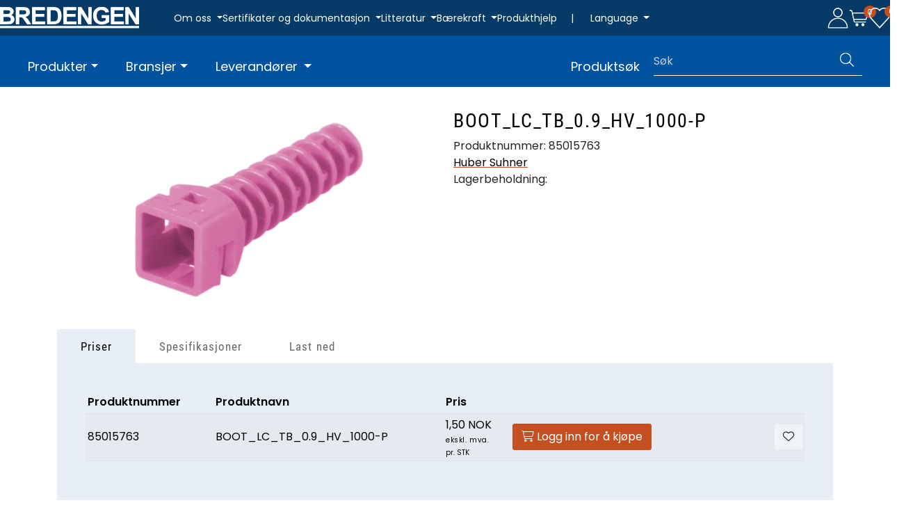

--- FILE ---
content_type: text/html; charset=UTF-8
request_url: https://www.bredengen.no/boot-lc-tb-0-9-hv-1000-p
body_size: 20521
content:
<!DOCTYPE html>
<html lang="nb" data-bs-theme="light">
<head>
             
<!-- START /modules/meta -->
<title>BOOT_LC_TB_0.9_HV_1000-P | Bredengen</title>
<meta name="generator" content="Gurusoft Ecommerce">
<meta name="viewport" content="width=device-width, initial-scale=1.0">
<meta http-equiv="content-type" content="text/html; charset=UTF-8">
<meta http-equiv="X-UA-Compatible" content="IE=edge">

<meta name="description" content="">
<meta name="keywords" content="BOOT_LC_TB_0.9_HV_1000-P">

<meta name="robots" content="index,follow">

<link rel="canonical" href="https://www.bredengen.no/boot-lc-tb-0-9-hv-1000-p">

<meta name="google" content="notranslate">

<meta property="og:site_name" content="| Bredengen">
<meta property="og:url" content="https://www.bredengen.no/boot-lc-tb-0-9-hv-1000-p">
<meta property="og:title" content="BOOT_LC_TB_0.9_HV_1000-P | Bredengen">
<meta property="og:type" content="product">
<meta property="og:description" content="">
<meta property="og:image" content="https://res.cloudinary.com/bredengen-no/image/upload/d_standard_placeholder.png,f_auto,q_auto/v1747350671/p_85015763_default_1">
<meta property="og:image:url" content="https://res.cloudinary.com/bredengen-no/image/upload/d_standard_placeholder.png,f_auto,q_auto/v1747350671/p_85015763_default_1">
<meta property="og:image:secure_url" content="https://res.cloudinary.com/bredengen-no/image/upload/d_standard_placeholder.png,f_auto,q_auto/v1747350671/p_85015763_default_1">

<!-- END /modules/meta -->

             
<!-- START /modules/includes-head -->

         
<!-- START /modules/components/favicon -->

<link rel="icon" type="image/png" href="https://res.cloudinary.com/bredengen-no/image/upload/c_limit,d_standard_placeholder.png,f_auto,h_64,q_auto,w_64/v1704797779/g_logo_favicon_1.png">
<link rel="apple-touch-icon" href="https://res.cloudinary.com/bredengen-no/image/upload/c_limit,d_standard_placeholder.png,f_auto,h_180,q_auto,w_180/v1704797779/g_logo_favicon_1.png">

<!-- END /modules/components/favicon -->

<link rel="alternate" hreflang="nb-NO" href="https://www.bredengen.no/no/nb/boot-lc-tb-0-9-hv-1000-p">
<link rel="alternate" hreflang="en-GB" href="https://www.bredengen.no/gb/en/boot-lc-tb-0-9-hv-1000-p">
<link rel="alternate" hreflang="sv-SE" href="https://www.bredengen.no/se/sv/boot-lc-tb-0-9-hv-1000-p">


             
<!-- START /modules/components/includes-head-cookie-information -->

    <script id="CookieConsent" type="text/javascript" src="https://policy.app.cookieinformation.com/uc.js" data-culture="NB" data-gcm-version="2.0"></script>
    <script>window.addEventListener('CookieInformationConsentGiven',function(event){if(CookieInformation.getConsentGivenFor('cookie_cat_marketing')){window.dataLayer=window.dataLayer||[];dataLayer.push({"ecomm_prodid":"85015763","ecomm_pagetype":"product"});dataLayer.push({"ecommerce":null});dataLayer.push({"event":"view_item","ecommerce":{"items":[{"item_name":"BOOT_LC_TB_0.9_HV_1000-P","item_id":"85015763","value":1.5,"currency":"NOK"}]}});dataLayer.push({"customerType":"anonymous"});(function(w,d,s,l,i){w[l]=w[l]||[];w[l].push({'gtm.start':new Date().getTime(),event:'gtm.js'});var f=d.getElementsByTagName(s)[0],j=d.createElement(s),dl=l!='dataLayer'?'&l='+l:'';j.async=true;j.src='//www.googletagmanager.com/gtm.js?id='+i+dl;f.parentNode.insertBefore(j,f);})(window,document,'script','dataLayer','GTM-594PWN4');}},false);</script>

<!-- END /modules/components/includes-head-cookie-information -->

<link href="/themes/stylesheet/fontawesome/css/A.fontawesome.min.css,qv=202510140810.pagespeed.cf.D8UCoWnw13.css" rel="stylesheet preload" as="style">
<link href="/themes/stylesheet/fontawesome/css/A.solid.min.css,qv=202510140810.pagespeed.cf.Cs5V7vkY69.css" rel="stylesheet preload" as="style">
<link href="/themes/stylesheet/fontawesome/css/A.light.min.css,qv=202510140810.pagespeed.cf.fTn3z4osB6.css" rel="stylesheet preload" as="style">
<link href="/themes/stylesheet/fontawesome/css/A.brands.min.css,qv=202510140810.pagespeed.cf.DwH4JASgjD.css" rel="stylesheet preload" as="style">
<link href="/themes/stylesheet/fontawesome/css/A.v5-font-face.min.css,qv=202510140810.pagespeed.cf.s8d3FpsWGt.css" rel="stylesheet preload" as="style">
<link href="/themes/stylesheet/owlCarousel,_owl.carousel.min.css,qv==202510140810+stylesheet.css+fancybox,_jquery.fancybox.min.css.pagespeed.cc.T7MNUUf-Sl.css" rel="stylesheet"/>



                        



<!-- END /includes/stylesheet/product.vm -->
             
<!-- START /modules/includes-head-custom -->


<!-- END /modules/includes-head-custom -->

    </head>
<body><noscript><meta HTTP-EQUIV="refresh" content="0;url='https://www.bredengen.no/boot-lc-tb-0-9-hv-1000-p?PageSpeed=noscript'" /><style><!--table,div,span,font,p{display:none} --></style><div style="display:block">Please click <a href="https://www.bredengen.no/boot-lc-tb-0-9-hv-1000-p?PageSpeed=noscript">here</a> if you are not redirected within a few seconds.</div></noscript>
             
<!-- START /modules/components/skip-to-main-content -->

<a id="skip-main" class="btn btn-primary visually-hidden-focusable" href="#columns">Skip to main content</a>

<!-- END /modules/components/skip-to-main-content -->

                 <noscript><iframe src="https://www.googletagmanager.com/ns.html?id=GTM-594PWN4" height="0" width="0" style="display:none;visibility:hidden"></iframe></noscript>

    <main id="page">

        <!--[if lt IE 7]>
        <p class="chromeframe">You are using an <strong>outdated</strong> browser. Please <a href="http://browsehappy.com/">upgrade your browser</a> or <a href="http://www.google.com/chromeframe/?redirect=true">activate Google Chrome Frame</a> to improve your experience.</p>
        <![endif]-->

        
                 
<!-- START /modules/components/scroll-to-top -->

<div class="scrollToTop">
    <div id="back-text">
        <span>Til toppen</span>
    </div>

    <i class="fa-light fa-angle-up" aria-hidden="true"></i>
</div>

<!-- END /modules/components/scroll-to-top -->
                 
<!-- START /modules/components/top-menu-admin -->

<div data-ajax_target="top-admin-menu" data-entity-type="product" data-entity-id="11338" data-edit=""></div>

<!-- END /modules/components/top-menu-admin -->
                 
<!-- START /modules/components/announcement-bar -->


<!-- END /modules/components/announcement-bar -->
                 
<!-- START /modules/components/top-menu -->

<div class="d-none d-xl-flex top-menu-row">         <div class="left-aligned-content">
                <div id="logo-theme">
            <a class="d-flex" href="/"><img src="https://res.cloudinary.com/bredengen-no/image/upload/d_standard_placeholder.png,f_auto,q_auto/v1690275720/g_logo_default_1" class="img-fluid" alt="| Bredengen" height="55" itemprop="logo"></a>
        </div>
        
                 
<!-- START /modules/components/top-links -->

<div class="top-menu-row__link-menu">
    
        <div class="top-links-dropdown dropdown">
            <a class="dropdown-toggle" data-bs-toggle="dropdown" title="Om oss" aria-expanded="false">
                                Om oss
            </a>

                            <ul class="dropdown-menu" role="menu">
                                                                        <li>
                                <a class="dropdown-item" href="vision-and-values" target="_self">Visjon, forretningside og verdier</a>
                            </li>
                                                                                                <li>
                                <a class="dropdown-item" href="/who-we-are" target="_self">Hvem er vi</a>
                            </li>
                                                                                                <li>
                                <a class="dropdown-item" href="/our-story" target="_self">Historien</a>
                            </li>
                                                                                                <li>
                                <a class="dropdown-item" href="/contact-us" target="_self">Kontakt oss</a>
                            </li>
                                                                                                <li>
                                <a class="dropdown-item" href="/employees" target="_self">Ansatte</a>
                            </li>
                                                                                                <li>
                                <a class="dropdown-item" href="/sales-team" target="_self">Vårt salgsteam</a>
                            </li>
                                                                                                <li>
                                <a class="dropdown-item" href="/news" target="_self">Nyheter</a>
                            </li>
                                                                                                <li>
                                <a class="dropdown-item" href="/vacant-position" target="_self">Ledige stillinger</a>
                            </li>
                                                            </ul>
                    </div>
    
        <div class="top-links-dropdown dropdown">
            <a class="dropdown-toggle" data-bs-toggle="dropdown" title="Sertifikater og dokumentasjon" aria-expanded="false">
                                Sertifikater og dokumentasjon
            </a>

                            <ul class="dropdown-menu" role="menu">
                                                                        <li>
                                <a class="dropdown-item" href="/quality-certification" target="_self">Kvalitetssertifisering ISO 9001</a>
                            </li>
                                                                                                <li>
                                <a class="dropdown-item" href="/environmental-certification" target="_self">Miljøsertifisering ISO 14001</a>
                            </li>
                                                                                                <li>
                                <a class="dropdown-item" href="/environmental-responsibility" target="_self">Miljøansvar</a>
                            </li>
                                                                                                <li>
                                <a class="dropdown-item" href="/nato-certifications" target="_self">NATO godkjenninger</a>
                            </li>
                                                                                                <li>
                                <a class="dropdown-item" href="/maritime-certifications-atex-iecex" target="_self">Maritime sertifiseringer ATEX og IECEx</a>
                            </li>
                                                                                                <li>
                                <a class="dropdown-item" href="/cpr-requirements-and-building-norms" target="_self">Godkjent CPR-Krav og byggnormer</a>
                            </li>
                                                                                                <li>
                                <a class="dropdown-item" href="/Conflictminerals" target="_self">Konfliktmineral erklæring</a>
                            </li>
                                                            </ul>
                    </div>
    
        <div class="top-links-dropdown dropdown">
            <a class="dropdown-toggle" data-bs-toggle="dropdown" title="Litteratur" aria-expanded="false">
                                Litteratur
            </a>

                            <ul class="dropdown-menu" role="menu">
                                                                        <li>
                                <a class="dropdown-item" href="/literature-hubersuhner" target="_self">Huber+Suhner</a>
                            </li>
                                                            </ul>
                    </div>
    
        <div class="top-links-dropdown dropdown">
            <a class="dropdown-toggle" data-bs-toggle="dropdown" title="Bærekraft" aria-expanded="false">
                                Bærekraft
            </a>

                            <ul class="dropdown-menu" role="menu">
                                                                        <li>
                                <a class="dropdown-item" href="/sustainability" target="_self">Bærekraft i Bredengen</a>
                            </li>
                                                                                                <li>
                                <a class="dropdown-item" href="/fn-sustainability-goals" target="_self">FN Bærekraftsmål</a>
                            </li>
                                                                                                <li>
                                <a class="dropdown-item" href="/environmental-responsibility-1" target="_self">Miljøansvar</a>
                            </li>
                                                                                                <li>
                                <a class="dropdown-item" href="/social-responsibility" target="_self">Sosialt ansvar</a>
                            </li>
                                                            </ul>
                    </div>
    
        <div class="top-links-dropdown dropdown">
            <a href="/product-help" target="_self" title="Produkthjelp" aria-expanded="false">
                                Produkthjelp
            </a>

                    </div>
    </div>

<!-- END /modules/components/top-links -->

                 
<!-- START /modules/components/locale-button-desktop -->

			<div class="locale-button-desktop dropdown">
						<span class="separator">|</span>
			
			<a class="dropdown-toggle" href="#" data-bs-toggle="dropdown" aria-expanded="false">
				<i class="fa-light fa-language" aria-hidden="true"></i>
				<span>Language</span> 			</a>

			<ul class="dropdown-menu" role="menu">
									<li role="menuitem" class="active">
						<a class="account" href="/no/nb/boot-lc-tb-0-9-hv-1000-p">
														<img src="/themes/flags/no.svg" class="country-flag" alt="Flag Norwegian Bokmål" width="18">
							Norsk						</a>
					</li>
									<li role="menuitem">
						<a class="account" href="/gb/en/boot-lc-tb-0-9-hv-1000-p">
														<img src="/themes/flags/gb.svg" class="country-flag" alt="Flag English" width="18">
							Engelsk						</a>
					</li>
									<li role="menuitem">
						<a class="account" href="/se/sv/boot-lc-tb-0-9-hv-1000-p">
														<img src="/themes/flags/se.svg" class="country-flag" alt="Flag Swedish" width="18">
							Svensk						</a>
					</li>
							</ul>
		</div>
	
<!-- END /modules/components/locale-button-desktop -->
    </div>

        <div class="right-aligned-content">
                 
<!-- START /modules/components/user-button-desktop -->

<div class="user-button-desktop">
            <a href="login">
                        <img src="/themes/icons/icon-user.svg" class="bre-icons" alt="Min side" height="30" width="30">                     </a>
    </div>

<!-- END /modules/components/user-button-desktop -->
                 
<!-- START /modules/components/basket-button-desktop -->

<div class="basket-button-desktop">
    <div class="large-cart">
        
        <div class="large-cart__icon">
            <div class="large-cart__amount" data-ajax_target="basket-size"></div>
            <a href="basket" title="Handlevogn">
                                <img src="/themes/icons/icon-cart.svg" class="bre-icons" alt="Handlevogn" height="30" width="30">                             </a>
        </div>
    </div>
</div>

<!-- END /modules/components/basket-button-desktop -->
                 
<!-- START /modules/components/favorite-button-desktop -->

    <div class="favorite-button-desktop">
        <span class="favorite-quantity" data-ajax_target="favorites-size">
                    </span>

        <a href="favorites" class="favorite-userbutton">
                        <img src="[data-uri]" class="bre-icons" alt="Min side">
                    </a>
    </div>

<!-- END /modules/components/favorite-button-desktop -->
    </div>
        </div>

<!-- END /modules/components/favorite-button-desktop -->

                 
<!-- START /modules/header -->

<header id="header" class="sticky-top">
    <div id="sticky-desktop" class="d-none d-xl-block">                  
<!-- START /modules/components/header-desktop -->

<div id="topbar">
    <div class="desktop d-none d-xl-block">         <div class="d-flex justify-content-between align-items-center flex-wrap">
                        <nav id="desktop_menu" class="navbar navbar-expand-lg">
                         
<!-- START /modules/components/category-menu-desktop -->


<div class="w-100">     <ul class="navbar-nav collapse navbar-collapse flex-wrap align-items-center">                     <li class="nav-item  dropdown dropdown-xl-trigger deeper " data-category_id="45">
                <a class="dropdown-toggle nav-link" href="products">Produkter</a>

                                    <div class="dropdown-menu dropdown-xl-content">
                        <div class="category-sub-menu">                              
                                <div class="category-sub-menu-content">
                                    <a href="radio-frequency" title="Radiofrekvens">Radiofrekvens</a>

                                                                                                                <ul>                                             
                                                                                                    <li>
                                                        <a href="rf-cables">
                                                                                                                        <span>Kabler</span>
                                                                                                                    </a>
                                                    </li>
                                                                                            
                                                                                                    <li>
                                                        <a href="rf-connectors">
                                                                                                                        <span>Kontakter</span>
                                                                                                                    </a>
                                                    </li>
                                                                                            
                                                                                                    <li>
                                                        <a href="microwave-cables">
                                                                                                                        <span>Mikrobølge-, Test- og Målekabler</span>
                                                                                                                    </a>
                                                    </li>
                                                                                            
                                                                                                    <li>
                                                        <a href="rf-jumper-cables">
                                                                                                                        <span>Jumperkabler</span>
                                                                                                                    </a>
                                                    </li>
                                                                                            
                                                                                                    <li>
                                                        <a href="rf-jumpekabler-1">
                                                                                                                        <span>Jumperkabler CPR</span>
                                                                                                                    </a>
                                                    </li>
                                                                                            
                                                                                                    <li>
                                                        <a href="rf-jumpekabler-cpr">
                                                                                                                        <span>Adaptere</span>
                                                                                                                    </a>
                                                    </li>
                                                                                            
                                                                                                    <li>
                                                        <a href="rf-grounding">
                                                                                                                        <span>Jording</span>
                                                                                                                    </a>
                                                    </li>
                                                                                            
                                                                                                    <li>
                                                        <a href="rf-terminators">
                                                                                                                        <span>Termineringer</span>
                                                                                                                    </a>
                                                    </li>
                                                                                            
                                                                                                    <li>
                                                        <a href="emp-lightning-protection">
                                                                                                                        <span>EMP og lynvern</span>
                                                                                                                    </a>
                                                    </li>
                                                                                            
                                                                                            
                                                                                            
                                                                                            
                                                                                            
                                                                                            
                                                                                            
                                                                                            
                                                                                            
                                                                                            
                                                                                            
                                                                                            
                                                                                                                                                                                        <li>
                                                    <a onclick="removeReadMoreButton(4546)" class="specButton" id="specButton4546">
                                                        <span>Se mer</span>
                                                    </a>
                                                </li>
                                                                                    </ul>

                                        <ul style="margin-top: 0;display:none;" id="spec24546">
                                            
                                                                                            
                                                                                            
                                                                                            
                                                                                            
                                                                                            
                                                                                            
                                                                                            
                                                                                            
                                                                                            
                                                                                                    <li>
                                                        <a href="rf-splitters?parent=46">
                                                                                                                        <span>Splittere</span>
                                                                                                                    </a>
                                                    </li>
                                                                                            
                                                                                                    <li>
                                                        <a href="rf-combiner?parent=46">
                                                                                                                        <span>Combiner</span>
                                                                                                                    </a>
                                                    </li>
                                                                                            
                                                                                                    <li>
                                                        <a href="rf-tappers?parent=46">
                                                                                                                        <span>Tappere</span>
                                                                                                                    </a>
                                                    </li>
                                                                                            
                                                                                                    <li>
                                                        <a href="rf-load?parent=46">
                                                                                                                        <span>Last</span>
                                                                                                                    </a>
                                                    </li>
                                                                                            
                                                                                                    <li>
                                                        <a href="rf-attenuator?parent=46">
                                                                                                                        <span>Attenuator/Dempeledd</span>
                                                                                                                    </a>
                                                    </li>
                                                                                            
                                                                                                    <li>
                                                        <a href="rf-couplers-and-combiners?parent=46">
                                                                                                                        <span>Couplere og Combinere</span>
                                                                                                                    </a>
                                                    </li>
                                                                                            
                                                                                                    <li>
                                                        <a href="rf-diplexer?parent=46">
                                                                                                                        <span>Multiplexere</span>
                                                                                                                    </a>
                                                    </li>
                                                                                            
                                                                                                    <li>
                                                        <a href="rf-over-fiber?parent=46">
                                                                                                                        <span>RF over Fiber</span>
                                                                                                                    </a>
                                                    </li>
                                                                                            
                                                                                                    <li>
                                                        <a href="dc-blocks?parent=46">
                                                                                                                        <span>DC Blokkere</span>
                                                                                                                    </a>
                                                    </li>
                                                                                            
                                                                                                    <li>
                                                        <a href="rf-active-equipment?parent=46">
                                                                                                                        <span>Aktivt utstyr</span>
                                                                                                                    </a>
                                                    </li>
                                                                                            
                                                                                                    <li>
                                                        <a href="rf-aktivt-utstyr?parent=46">
                                                                                                                        <span>RF‑filter</span>
                                                                                                                    </a>
                                                    </li>
                                                                                            
                                                                                                    <li>
                                                        <a href="rf-tilbehor?parent=46">
                                                                                                                        <span>Tilbehør</span>
                                                                                                                    </a>
                                                    </li>
                                                                                            
                                            <li>
                                                <a onclick="removeReadLessButton(4546)" class="specButton" id="specButton4546">
                                                    <span>Se mindre</span>
                                                </a>
                                            </li>
                                        </ul>
                                                                                                        </div>
                            
                                <div class="category-sub-menu-content">
                                    <a href="fiber-optics" title="Fiberoptikk">Fiberoptikk</a>

                                                                                                                <ul>                                             
                                                                                                    <li>
                                                        <a href="fiber-cables">
                                                                                                                        <span>Kabler</span>
                                                                                                                    </a>
                                                    </li>
                                                                                            
                                                                                                    <li>
                                                        <a href="fiber-connectors">
                                                                                                                        <span>Kontakter</span>
                                                                                                                    </a>
                                                    </li>
                                                                                            
                                                                                                    <li>
                                                        <a href="fiber-patchcords">
                                                                                                                        <span>Fibersnorer</span>
                                                                                                                    </a>
                                                    </li>
                                                                                            
                                                                                                    <li>
                                                        <a href="fiber-pigtails">
                                                                                                                        <span>Pigtails</span>
                                                                                                                    </a>
                                                    </li>
                                                                                            
                                                                                                    <li>
                                                        <a href="fiber-masterline">
                                                                                                                        <span>Masterline/Stamkabler</span>
                                                                                                                    </a>
                                                    </li>
                                                                                            
                                                                                                    <li>
                                                        <a href="discrete-feeder">
                                                                                                                        <span>Discrete Feeder</span>
                                                                                                                    </a>
                                                    </li>
                                                                                            
                                                                                                    <li>
                                                        <a href="fiber-til-antennen-ftta">
                                                                                                                        <span>Fiber til Antennen FTTA</span>
                                                                                                                    </a>
                                                    </li>
                                                                                            
                                                                                                    <li>
                                                        <a href="fiber-adapter">
                                                                                                                        <span>Adaptere</span>
                                                                                                                    </a>
                                                    </li>
                                                                                            
                                                                                                    <li>
                                                        <a href="fiber-attenuator">
                                                                                                                        <span>Attenuator/Dempeledd</span>
                                                                                                                    </a>
                                                    </li>
                                                                                            
                                                                                            
                                                                                            
                                                                                            
                                                                                            
                                                                                            
                                                                                            
                                                                                            
                                                                                                                                                                                        <li>
                                                    <a onclick="removeReadMoreButton(4555)" class="specButton" id="specButton4555">
                                                        <span>Se mer</span>
                                                    </a>
                                                </li>
                                                                                    </ul>

                                        <ul style="margin-top: 0;display:none;" id="spec24555">
                                            
                                                                                            
                                                                                            
                                                                                            
                                                                                            
                                                                                            
                                                                                            
                                                                                            
                                                                                            
                                                                                            
                                                                                                    <li>
                                                        <a href="fiber-cleaning?parent=55">
                                                                                                                        <span>Rengjøring</span>
                                                                                                                    </a>
                                                    </li>
                                                                                            
                                                                                                    <li>
                                                        <a href="xwdm?parent=55">
                                                                                                                        <span>xWDM og passive komponenter</span>
                                                                                                                    </a>
                                                    </li>
                                                                                            
                                                                                                    <li>
                                                        <a href="fiber-connectors-for-harsh-environments?parent=55">
                                                                                                                        <span>Fiberkontakter for<br>utfordrende miljø</span>
                                                                                                                    </a>
                                                    </li>
                                                                                            
                                                                                                    <li>
                                                        <a href="fiber-lisa?parent=55">
                                                                                                                        <span>LISA</span>
                                                                                                                    </a>
                                                    </li>
                                                                                            
                                                                                                    <li>
                                                        <a href="fiber-tools-and-accessories?parent=55">
                                                                                                                        <span>Verktøy og tilbehør</span>
                                                                                                                    </a>
                                                    </li>
                                                                                            
                                                                                                    <li>
                                                        <a href="fiber-optic-distribution?parent=55">
                                                                                                                        <span>Distribusjon</span>
                                                                                                                    </a>
                                                    </li>
                                                                                            
                                                                                                    <li>
                                                        <a href="polatis?parent=55">
                                                                                                                        <span>Polatis</span>
                                                                                                                    </a>
                                                    </li>
                                                                                            
                                                                                                    <li>
                                                        <a href="11-ransceiver?parent=55">
                                                                                                                        <span>Transceivers</span>
                                                                                                                    </a>
                                                    </li>
                                                                                            
                                            <li>
                                                <a onclick="removeReadLessButton(4555)" class="specButton" id="specButton4555">
                                                    <span>Se mindre</span>
                                                </a>
                                            </li>
                                        </ul>
                                                                                                        </div>
                            
                                <div class="category-sub-menu-content">
                                    <a href="power" title="Strøm">Strøm</a>

                                                                                                                <ul>                                             
                                                                                                    <li>
                                                        <a href="power-cables">
                                                                                                                        <span>Kabel</span>
                                                                                                                    </a>
                                                    </li>
                                                                                            
                                                                                                    <li>
                                                        <a href="power-to-the-antenna">
                                                                                                                        <span>PTTA <br>&quot;Strøm til antennen&quot;</span>
                                                                                                                    </a>
                                                    </li>
                                                                                            
                                                                                                    <li>
                                                        <a href="grounding-cable">
                                                                                                                        <span>Jordingskabel</span>
                                                                                                                    </a>
                                                    </li>
                                                                                            
                                                                                                    <li>
                                                        <a href="signal-cable">
                                                                                                                        <span>Signalkabel</span>
                                                                                                                    </a>
                                                    </li>
                                                                                            
                                                                                                    <li>
                                                        <a href="radox">
                                                                                                                        <span>RADOX</span>
                                                                                                                    </a>
                                                    </li>
                                                                                                                                                                                </ul>

                                        <ul style="margin-top: 0;display:none;" id="spec245111">
                                            
                                                                                            
                                                                                            
                                                                                            
                                                                                            
                                                                                            
                                            <li>
                                                <a onclick="removeReadLessButton(45111)" class="specButton" id="specButton45111">
                                                    <span>Se mindre</span>
                                                </a>
                                            </li>
                                        </ul>
                                                                                                        </div>
                            
                                <div class="category-sub-menu-content">
                                    <a href="ethernet" title="Ethernet">Ethernet</a>

                                                                                                                <ul>                                             
                                                                                                    <li>
                                                        <a href="active-network-components">
                                                                                                                        <span>Aktive nettverks-<br>komponenter</span>
                                                                                                                    </a>
                                                    </li>
                                                                                            
                                                                                                    <li>
                                                        <a href="network-cabinets">
                                                                                                                        <span>Nettverkskabinett</span>
                                                                                                                    </a>
                                                    </li>
                                                                                            
                                                                                                    <li>
                                                        <a href="patch-paneler--kabelforinger">
                                                                                                                        <span>Kobberpaneler</span>
                                                                                                                    </a>
                                                    </li>
                                                                                            
                                                                                                    <li>
                                                        <a href="ethernetkabler">
                                                                                                                        <span>Kategorikabel</span>
                                                                                                                    </a>
                                                    </li>
                                                                                            
                                                                                                    <li>
                                                        <a href="ethernet-patchcords">
                                                                                                                        <span>Patchekabler</span>
                                                                                                                    </a>
                                                    </li>
                                                                                            
                                                                                                    <li>
                                                        <a href="ethernet-connectors">
                                                                                                                        <span>Kontakter</span>
                                                                                                                    </a>
                                                    </li>
                                                                                            
                                                                                                    <li>
                                                        <a href="ethernet-accessories">
                                                                                                                        <span>Verktøy og Tilbehør</span>
                                                                                                                    </a>
                                                    </li>
                                                                                                                                                                                </ul>

                                        <ul style="margin-top: 0;display:none;" id="spec245112">
                                            
                                                                                            
                                                                                            
                                                                                            
                                                                                            
                                                                                            
                                                                                            
                                                                                            
                                            <li>
                                                <a onclick="removeReadLessButton(45112)" class="specButton" id="specButton45112">
                                                    <span>Se mindre</span>
                                                </a>
                                            </li>
                                        </ul>
                                                                                                        </div>
                            
                                <div class="category-sub-menu-content">
                                    <a href="tools" title="Verktøy">Verktøy</a>

                                                                                                                <ul>                                             
                                                                                                    <li>
                                                        <a href="krympetenger">
                                                                                                                        <span>Krympetenger</span>
                                                                                                                    </a>
                                                    </li>
                                                                                            
                                                                                                    <li>
                                                        <a href="fusion-splicers">
                                                                                                                        <span>Skjøtemaskiner</span>
                                                                                                                    </a>
                                                    </li>
                                                                                                                                                                                </ul>

                                        <ul style="margin-top: 0;display:none;" id="spec245156">
                                            
                                                                                            
                                                                                            
                                            <li>
                                                <a onclick="removeReadLessButton(45156)" class="specButton" id="specButton45156">
                                                    <span>Se mindre</span>
                                                </a>
                                            </li>
                                        </ul>
                                                                                                        </div>
                            
                                <div class="category-sub-menu-content">
                                    <a href="clamps-and-fastenings" title="Fester og Festemateriell">Fester og Festemateriell</a>

                                                                                                                <ul>                                             
                                                                                                    <li>
                                                        <a href="fimo-clamps">
                                                                                                                        <span> Fimo Fester</span>
                                                                                                                    </a>
                                                    </li>
                                                                                            
                                                                                                    <li>
                                                        <a href="clic-clamps">
                                                                                                                        <span>Clic Fester</span>
                                                                                                                    </a>
                                                    </li>
                                                                                            
                                                                                                    <li>
                                                        <a href="fimo-accessories">
                                                                                                                        <span>Tilbehør</span>
                                                                                                                    </a>
                                                    </li>
                                                                                            
                                                                                                    <li>
                                                        <a href="leaky-feeder-clamps">
                                                                                                                        <span>Strålekabelfester</span>
                                                                                                                    </a>
                                                    </li>
                                                                                                                                                                                </ul>

                                        <ul style="margin-top: 0;display:none;" id="spec245113">
                                            
                                                                                            
                                                                                            
                                                                                            
                                                                                            
                                            <li>
                                                <a onclick="removeReadLessButton(45113)" class="specButton" id="specButton45113">
                                                    <span>Se mindre</span>
                                                </a>
                                            </li>
                                        </ul>
                                                                                                        </div>
                            
                                <div class="category-sub-menu-content">
                                    <a href="antennas-1" title="Antenner">Antenner</a>

                                                                                                                <ul>                                             
                                                                                                    <li>
                                                        <a href="indoor-antennas">
                                                                                                                        <span>Innendørs</span>
                                                                                                                    </a>
                                                    </li>
                                                                                            
                                                                                                    <li>
                                                        <a href="outdoor-antennas">
                                                                                                                        <span>Utendørs</span>
                                                                                                                    </a>
                                                    </li>
                                                                                            
                                                                                                    <li>
                                                        <a href="antenna-accessories">
                                                                                                                        <span>Tilbehør</span>
                                                                                                                    </a>
                                                    </li>
                                                                                                                                                                                </ul>

                                        <ul style="margin-top: 0;display:none;" id="spec245154">
                                            
                                                                                            
                                                                                            
                                                                                            
                                            <li>
                                                <a onclick="removeReadLessButton(45154)" class="specButton" id="specButton45154">
                                                    <span>Se mindre</span>
                                                </a>
                                            </li>
                                        </ul>
                                                                                                        </div>
                            
                                <div class="category-sub-menu-content">
                                    <a href="optoelektronikk" title="Optoelektronikk">Optoelektronikk</a>

                                                                                                                <ul>                                             
                                                                                                    <li>
                                                        <a href="lightguide">
                                                                                                                        <span>Lightguide</span>
                                                                                                                    </a>
                                                    </li>
                                                                                                                                                                                </ul>

                                        <ul style="margin-top: 0;display:none;" id="spec245114">
                                            
                                                                                            
                                            <li>
                                                <a onclick="removeReadLessButton(45114)" class="specButton" id="specButton45114">
                                                    <span>Se mindre</span>
                                                </a>
                                            </li>
                                        </ul>
                                                                                                        </div>
                            
                                <div class="category-sub-menu-content">
                                    <a href="broadcast" title="Broadcast">Broadcast</a>

                                                                                                                <ul>                                             
                                                                                                    <li>
                                                        <a href="headend">
                                                                                                                        <span>Hovedsentraler</span>
                                                                                                                    </a>
                                                    </li>
                                                                                                                                                                                </ul>

                                        <ul style="margin-top: 0;display:none;" id="spec245295">
                                            
                                                                                            
                                            <li>
                                                <a onclick="removeReadLessButton(45295)" class="specButton" id="specButton45295">
                                                    <span>Se mindre</span>
                                                </a>
                                            </li>
                                        </ul>
                                                                                                        </div>
                            
                                <div class="category-sub-menu-content">
                                    <a href="instrumentation" title="Måleinstrumenter">Måleinstrumenter</a>

                                                                                                                <ul>                                             
                                                                                                    <li>
                                                        <a href="portable-fiber-endface-microscope">
                                                                                                                        <span>Portable Fiber Endface Microscope</span>
                                                                                                                    </a>
                                                    </li>
                                                                                            
                                                                                                    <li>
                                                        <a href="optical-power-meter">
                                                                                                                        <span>Optisk effektmåler</span>
                                                                                                                    </a>
                                                    </li>
                                                                                            
                                                                                                    <li>
                                                        <a href="otdr">
                                                                                                                        <span>OTDR</span>
                                                                                                                    </a>
                                                    </li>
                                                                                                                                                                                </ul>

                                        <ul style="margin-top: 0;display:none;" id="spec245300">
                                            
                                                                                            
                                                                                            
                                                                                            
                                            <li>
                                                <a onclick="removeReadLessButton(45300)" class="specButton" id="specButton45300">
                                                    <span>Se mindre</span>
                                                </a>
                                            </li>
                                        </ul>
                                                                                                        </div>
                            
                                <div class="category-sub-menu-content">
                                    <a href="network" title="Nettverk">Nettverk</a>

                                                                                                                <ul>                                             
                                                                                                    <li>
                                                        <a href="docsis">
                                                                                                                        <span>DOCSIS</span>
                                                                                                                    </a>
                                                    </li>
                                                                                            
                                                                                                    <li>
                                                        <a href="ftth">
                                                                                                                        <span>FTTH</span>
                                                                                                                    </a>
                                                    </li>
                                                                                                                                                                                </ul>

                                        <ul style="margin-top: 0;display:none;" id="spec245305">
                                            
                                                                                            
                                                                                            
                                            <li>
                                                <a onclick="removeReadLessButton(45305)" class="specButton" id="specButton45305">
                                                    <span>Se mindre</span>
                                                </a>
                                            </li>
                                        </ul>
                                                                                                        </div>
                            
                                <div class="category-sub-menu-content">
                                    <a href="radar" title="Radar">Radar</a>

                                                                                                                                            </div>
                                                    </div>
                    </div>
                            </li>
                    <li class="nav-item  dropdown dropdown-xl-trigger deeper " data-category_id="35">
                <a class="dropdown-toggle nav-link" href="bransjer-1">Bransjer</a>

                                    <div class="dropdown-menu dropdown-xl-content">
                        <div class="category-sub-menu">                              
                                <div class="category-sub-menu-content">
                                    <a href="category-telecom" title="Telekom">Telekom</a>

                                                                                                                <ul>                                             
                                                                                                    <li>
                                                        <a href="small-cells">
                                                                                                                        <span>Small cells</span>
                                                                                                                    </a>
                                                    </li>
                                                                                            
                                                                                                    <li>
                                                        <a href="cell-sites-1">
                                                                                                                        <span>Basestasjoner</span>
                                                                                                                    </a>
                                                    </li>
                                                                                            
                                                                                                    <li>
                                                        <a href="cwdm-solutions-for-telecom">
                                                                                                                        <span>CWDM løsninger for Telekom</span>
                                                                                                                    </a>
                                                    </li>
                                                                                            
                                                                                                    <li>
                                                        <a href="5g">
                                                                                                                        <span>5G</span>
                                                                                                                    </a>
                                                    </li>
                                                                                            
                                                                                                    <li>
                                                        <a href="skjulte-installasjoner">
                                                                                                                        <span>Skjulte installasjoner</span>
                                                                                                                    </a>
                                                    </li>
                                                                                            
                                                                                                    <li>
                                                        <a href="passiv-intermodulasjon-pim-">
                                                                                                                        <span>Passiv Intermodulasjon (PIM)</span>
                                                                                                                    </a>
                                                    </li>
                                                                                                                                                                                </ul>

                                        <ul style="margin-top: 0;display:none;" id="spec23536">
                                            
                                                                                            
                                                                                            
                                                                                            
                                                                                            
                                                                                            
                                                                                            
                                            <li>
                                                <a onclick="removeReadLessButton(3536)" class="specButton" id="specButton3536">
                                                    <span>Se mindre</span>
                                                </a>
                                            </li>
                                        </ul>
                                                                                                        </div>
                            
                                <div class="category-sub-menu-content">
                                    <a href="category-space" title="Romfart">Romfart</a>

                                                                                                                <ul>                                             
                                                                                                    <li>
                                                        <a href="romfart-1">
                                                                                                                        <span>Mikrobølge- og romfartsteknologi</span>
                                                                                                                    </a>
                                                    </li>
                                                                                            
                                                                                                    <li>
                                                        <a href="bakketesting-1">
                                                                                                                        <span>Bakketesting</span>
                                                                                                                    </a>
                                                    </li>
                                                                                            
                                                                                                    <li>
                                                        <a href="bakkestasjon">
                                                                                                                        <span>Bakkestasjon</span>
                                                                                                                    </a>
                                                    </li>
                                                                                                                                                                                </ul>

                                        <ul style="margin-top: 0;display:none;" id="spec23539">
                                            
                                                                                            
                                                                                            
                                                                                            
                                            <li>
                                                <a onclick="removeReadLessButton(3539)" class="specButton" id="specButton3539">
                                                    <span>Se mindre</span>
                                                </a>
                                            </li>
                                        </ul>
                                                                                                        </div>
                            
                                <div class="category-sub-menu-content">
                                    <a href="category-aviation" title="Luftfart">Luftfart</a>

                                                                                                                <ul>                                             
                                                                                                    <li>
                                                        <a href="air-traffic-control">
                                                                                                                        <span>Air traffic control</span>
                                                                                                                    </a>
                                                    </li>
                                                                                            
                                                                                                    <li>
                                                        <a href="onboard-solutions">
                                                                                                                        <span>Løsninger om bord</span>
                                                                                                                    </a>
                                                    </li>
                                                                                            
                                                                                                    <li>
                                                        <a href="kommersiell-luftfart-1">
                                                                                                                        <span>Kommersiell luftfart</span>
                                                                                                                    </a>
                                                    </li>
                                                                                            
                                                                                                    <li>
                                                        <a href="kommersiell-luftfart">
                                                                                                                        <span> Avansert luftmobilitet</span>
                                                                                                                    </a>
                                                    </li>
                                                                                                                                                                                </ul>

                                        <ul style="margin-top: 0;display:none;" id="spec23540">
                                            
                                                                                            
                                                                                            
                                                                                            
                                                                                            
                                            <li>
                                                <a onclick="removeReadLessButton(3540)" class="specButton" id="specButton3540">
                                                    <span>Se mindre</span>
                                                </a>
                                            </li>
                                        </ul>
                                                                                                        </div>
                            
                                <div class="category-sub-menu-content">
                                    <a href="category-defence" title="Forsvar">Forsvar</a>

                                                                                                                <ul>                                             
                                                                                                    <li>
                                                        <a href="air">
                                                                                                                        <span>Luft</span>
                                                                                                                    </a>
                                                    </li>
                                                                                            
                                                                                                    <li>
                                                        <a href="ground">
                                                                                                                        <span>Bakke</span>
                                                                                                                    </a>
                                                    </li>
                                                                                            
                                                                                                    <li>
                                                        <a href="navy">
                                                                                                                        <span>Marine</span>
                                                                                                                    </a>
                                                    </li>
                                                                                                                                                                                </ul>

                                        <ul style="margin-top: 0;display:none;" id="spec23538">
                                            
                                                                                            
                                                                                            
                                                                                            
                                            <li>
                                                <a onclick="removeReadLessButton(3538)" class="specButton" id="specButton3538">
                                                    <span>Se mindre</span>
                                                </a>
                                            </li>
                                        </ul>
                                                                                                        </div>
                            
                                <div class="category-sub-menu-content">
                                    <a href="category-maritime" title="Maritim">Maritim</a>

                                                                                                                <ul>                                             
                                                                                                    <li>
                                                        <a href="offshore-oil-and-gas">
                                                                                                                        <span>Offshore, olje og gass</span>
                                                                                                                    </a>
                                                    </li>
                                                                                            
                                                                                                    <li>
                                                        <a href="skipyards">
                                                                                                                        <span>Skipsbygging og verft</span>
                                                                                                                    </a>
                                                    </li>
                                                                                            
                                                                                                    <li>
                                                        <a href="aquaculture">
                                                                                                                        <span>Oppdrett</span>
                                                                                                                    </a>
                                                    </li>
                                                                                            
                                                                                                    <li>
                                                        <a href="offshore-wind">
                                                                                                                        <span>Havvind</span>
                                                                                                                    </a>
                                                    </li>
                                                                                            
                                                                                                    <li>
                                                        <a href="marine-tv--iptv-systemer">
                                                                                                                        <span>Marine TV / IPTV systemer</span>
                                                                                                                    </a>
                                                    </li>
                                                                                                                                                                                </ul>

                                        <ul style="margin-top: 0;display:none;" id="spec23541">
                                            
                                                                                            
                                                                                            
                                                                                            
                                                                                            
                                                                                            
                                            <li>
                                                <a onclick="removeReadLessButton(3541)" class="specButton" id="specButton3541">
                                                    <span>Se mindre</span>
                                                </a>
                                            </li>
                                        </ul>
                                                                                                        </div>
                            
                                <div class="category-sub-menu-content">
                                    <a href="category-transportation" title="Samferdsel">Samferdsel</a>

                                                                                                                <ul>                                             
                                                                                                    <li>
                                                        <a href="road-tunnel">
                                                                                                                        <span>Radiokommunikasjon veitunnel</span>
                                                                                                                    </a>
                                                    </li>
                                                                                            
                                                                                                    <li>
                                                        <a href="radio-communication-railway-tunnel">
                                                                                                                        <span>Radiokommunikasjon jernbanetunnel</span>
                                                                                                                    </a>
                                                    </li>
                                                                                                                                                                                </ul>

                                        <ul style="margin-top: 0;display:none;" id="spec23542">
                                            
                                                                                            
                                                                                            
                                            <li>
                                                <a onclick="removeReadLessButton(3542)" class="specButton" id="specButton3542">
                                                    <span>Se mindre</span>
                                                </a>
                                            </li>
                                        </ul>
                                                                                                        </div>
                            
                                <div class="category-sub-menu-content">
                                    <a href="category-indoor-coverage" title="Innendørsdekning ">Innendørsdekning </a>

                                                                                                                                            </div>
                            
                                <div class="category-sub-menu-content">
                                    <a href="category-industry" title="Industri">Industri</a>

                                                                                                                <ul>                                             
                                                                                                    <li>
                                                        <a href="test-and-measurement">
                                                                                                                        <span>Test og Måleutstyr</span>
                                                                                                                    </a>
                                                    </li>
                                                                                            
                                                                                                    <li>
                                                        <a href="energy">
                                                                                                                        <span>Energi</span>
                                                                                                                    </a>
                                                    </li>
                                                                                            
                                                                                                    <li>
                                                        <a href="iot-industry-4-0">
                                                                                                                        <span>IoT - Industri 4.0</span>
                                                                                                                    </a>
                                                    </li>
                                                                                            
                                                                                                    <li>
                                                        <a href="medical">
                                                                                                                        <span>Medisinsk</span>
                                                                                                                    </a>
                                                    </li>
                                                                                                                                                                                </ul>

                                        <ul style="margin-top: 0;display:none;" id="spec23544">
                                            
                                                                                            
                                                                                            
                                                                                            
                                                                                            
                                            <li>
                                                <a onclick="removeReadLessButton(3544)" class="specButton" id="specButton3544">
                                                    <span>Se mindre</span>
                                                </a>
                                            </li>
                                        </ul>
                                                                                                        </div>
                            
                                <div class="category-sub-menu-content">
                                    <a href="broadcast-1" title="Broadcast">Broadcast</a>

                                                                                                                <ul>                                             
                                                                                                    <li>
                                                        <a href="marine-tv--iptv-systemer">
                                                                                                                        <span>Marine TV / IPTV systemer</span>
                                                                                                                    </a>
                                                    </li>
                                                                                                                                                                                </ul>

                                        <ul style="margin-top: 0;display:none;" id="spec235318">
                                            
                                                                                            
                                            <li>
                                                <a onclick="removeReadLessButton(35318)" class="specButton" id="specButton35318">
                                                    <span>Se mindre</span>
                                                </a>
                                            </li>
                                        </ul>
                                                                                                        </div>
                            
                                <div class="category-sub-menu-content">
                                    <a href="datacenter" title="Datacenter">Datacenter</a>

                                                                                                                <ul>                                             
                                                                                                    <li>
                                                        <a href="ianos-1">
                                                                                                                        <span>IANOS</span>
                                                                                                                    </a>
                                                    </li>
                                                                                            
                                                                                                    <li>
                                                        <a href="fiber-lisa">
                                                                                                                        <span>LISA</span>
                                                                                                                    </a>
                                                    </li>
                                                                                            
                                                                                                    <li>
                                                        <a href="11-ransceiver">
                                                                                                                        <span>Transceivers</span>
                                                                                                                    </a>
                                                    </li>
                                                                                                                                                                                </ul>

                                        <ul style="margin-top: 0;display:none;" id="spec235421">
                                            
                                                                                            
                                                                                            
                                                                                            
                                            <li>
                                                <a onclick="removeReadLessButton(35421)" class="specButton" id="specButton35421">
                                                    <span>Se mindre</span>
                                                </a>
                                            </li>
                                        </ul>
                                                                                                        </div>
                                                    </div>
                    </div>
                            </li>
                    <li class="nav-item  dropdown dropdown-xl-trigger deeper " data-category_id="77">
                <a class="dropdown-toggle nav-link" href="suppliers">Leverandører </a>

                                    <div class="dropdown-menu dropdown-xl-content">
                        <div class="category-sub-menu">                              
                                <div class="category-sub-menu-content">
                                    <a href="huber-suhner-ag" title="Huber + Suhner AG">Huber + Suhner AG</a>

                                                                                                                                            </div>
                            
                                <div class="category-sub-menu-content">
                                    <a href="prysmian" title="Prysmian">Prysmian</a>

                                                                                                                                            </div>
                            
                                <div class="category-sub-menu-content">
                                    <a href="fimo" title="FIMO">FIMO</a>

                                                                                                                                            </div>
                            
                                <div class="category-sub-menu-content">
                                    <a href="spinner" title="Spinner">Spinner</a>

                                                                                                                                            </div>
                            
                                <div class="category-sub-menu-content">
                                    <a href="nkt" title="NKT">NKT</a>

                                                                                                                                            </div>
                            
                                <div class="category-sub-menu-content">
                                    <a href="jma" title="JMA Wireless">JMA Wireless</a>

                                                                                                                                            </div>
                            
                                <div class="category-sub-menu-content">
                                    <a href="assmann" title="Assmann">Assmann</a>

                                                                                                                                            </div>
                            
                                <div class="category-sub-menu-content">
                                    <a href="siva" title="SIVA">SIVA</a>

                                                                                                                                            </div>
                            
                                <div class="category-sub-menu-content">
                                    <a href="cci" title="CCI">CCI</a>

                                                                                                                                            </div>
                            
                                <div class="category-sub-menu-content">
                                    <a href="egli-fischer" title="Egli Fischer">Egli Fischer</a>

                                                                                                                                            </div>
                            
                                <div class="category-sub-menu-content">
                                    <a href="mentor-1" title="Mentor">Mentor</a>

                                                                                                                                            </div>
                            
                                <div class="category-sub-menu-content">
                                    <a href="fiplex" title="Fiplex Communications">Fiplex Communications</a>

                                                                                                                                            </div>
                            
                                <div class="category-sub-menu-content">
                                    <a href="linden" title="Linden">Linden</a>

                                                                                                                                            </div>
                            
                                <div class="category-sub-menu-content">
                                    <a href="rfbeam" title="RFbeam">RFbeam</a>

                                                                                                                                            </div>
                            
                                <div class="category-sub-menu-content">
                                    <a href="g-t-microwave-inc-" title="G.T. Microwave Inc.">G.T. Microwave Inc.</a>

                                                                                                                                            </div>
                            
                                <div class="category-sub-menu-content">
                                    <a href="microsens" title="Microsens">Microsens</a>

                                                                                                                                            </div>
                            
                                <div class="category-sub-menu-content">
                                    <a href="r-k" title="R&K">R&K</a>

                                                                                                                                            </div>
                            
                                <div class="category-sub-menu-content">
                                    <a href="ute-microwave-inc-" title="UTE microwave, Inc.">UTE microwave, Inc.</a>

                                                                                                                                            </div>
                            
                                <div class="category-sub-menu-content">
                                    <a href="combilent" title="Combilent">Combilent</a>

                                                                                                                                            </div>
                            
                                <div class="category-sub-menu-content">
                                    <a href="tx-rx-systems" title="TX RX Systems">TX RX Systems</a>

                                                                                                                                            </div>
                            
                                <div class="category-sub-menu-content">
                                    <a href="blinq" title="Blinq">Blinq</a>

                                                                                                                                            </div>
                            
                                <div class="category-sub-menu-content">
                                    <a href="wisi-norden" title="WISI Norden">WISI Norden</a>

                                                                                                                                            </div>
                            
                                <div class="category-sub-menu-content">
                                    <a href="cableprep-inc-" title="CablePrep Inc. ">CablePrep Inc. </a>

                                                                                                                                            </div>
                            
                                <div class="category-sub-menu-content">
                                    <a href="dev-gmbh" title="DEV Gmbh">DEV Gmbh</a>

                                                                                                                                            </div>
                            
                                <div class="category-sub-menu-content">
                                    <a href="effigis" title="Effigis">Effigis</a>

                                                                                                                                            </div>
                            
                                <div class="category-sub-menu-content">
                                    <a href="global-invacom-ltd-" title="Global Invacom Ltd. ">Global Invacom Ltd. </a>

                                                                                                                                            </div>
                            
                                <div class="category-sub-menu-content">
                                    <a href="swedish-microwave-ab" title="Swedish Microwave AB">Swedish Microwave AB</a>

                                                                                                                                            </div>
                            
                                <div class="category-sub-menu-content">
                                    <a href="veex-inc-" title="VeEX Inc.">VeEX Inc.</a>

                                                                                                                                            </div>
                            
                                <div class="category-sub-menu-content">
                                    <a href="arris-commscope" title="Arris Commscope">Arris Commscope</a>

                                                                                                                                            </div>
                            
                                <div class="category-sub-menu-content">
                                    <a href="dimension-tech" title="Dimension Tech">Dimension Tech</a>

                                                                                                                                            </div>
                            
                                <div class="category-sub-menu-content">
                                    <a href="novker" title="Novker">Novker</a>

                                                                                                                                            </div>
                            
                                <div class="category-sub-menu-content">
                                    <a href="technetix" title="Technetix">Technetix</a>

                                                                                                                                            </div>
                            
                                <div class="category-sub-menu-content">
                                    <a href="inca" title="InCa">InCa</a>

                                                                                                                                            </div>
                            
                                <div class="category-sub-menu-content">
                                    <a href="acutec" title="Acutec">Acutec</a>

                                                                                                                                            </div>
                            
                                <div class="category-sub-menu-content">
                                    <a href="netquest-corporation" title="NetQuest Corporation">NetQuest Corporation</a>

                                                                                                                                            </div>
                            
                                <div class="category-sub-menu-content">
                                    <a href="teltonika-networks-1" title="Teltonika Networks">Teltonika Networks</a>

                                                                                                                                            </div>
                            
                                <div class="category-sub-menu-content">
                                    <a href="ucl" title="UCLSwift">UCLSwift</a>

                                                                                                                                            </div>
                            
                                <div class="category-sub-menu-content">
                                    <a href="voltserver" title="VoltServer">VoltServer</a>

                                                                                                                                            </div>
                            
                                <div class="category-sub-menu-content">
                                    <a href="dekningspatruljen-as" title="Dekningspatruljen AS">Dekningspatruljen AS</a>

                                                                                                                                            </div>
                            
                                <div class="category-sub-menu-content">
                                    <a href="esb-sistemas" title="ESB Sistemas">ESB Sistemas</a>

                                                                                                                                            </div>
                            
                                <div class="category-sub-menu-content">
                                    <a href="rlc-electronics" title="RLC Electronics">RLC Electronics</a>

                                                                                                                                            </div>
                                                    </div>
                    </div>
                            </li>
                    <li class="nav-item  no-childeren " data-category_id="255">
                <a class="dropdown-toggle nav-link" href="product-search">Produktsøk</a>

                            </li>
            </ul>
</div>

<!-- END /modules/components/category-menu-desktop -->
            </nav>
            
                                 
<!-- START /modules/components/header-desktop-search -->

<div class="search-bar" itemscope itemtype="http://schema.org/WebSite">
    <meta itemprop="url" content="https://www.bredengen.no">
    <form action="search" method="get" accept-charset="UTF-8" itemprop="potentialAction" itemscope itemtype="http://schema.org/SearchAction">
        <meta itemprop="target" content="https://www.bredengen.no/search?action=search&q={q}">
        <input type="hidden" name="action" value="search">

        <div class="input-group">
            <input type="text" name="q" placeholder="Søk" class="suggest form-control" aria-label="Søk" required itemprop="query-input" autocomplete="off" data-action="incremental-search" data-content-target="incremental-search-desktop">
            <button class="btn button-search" type="submit" aria-label="Søk">
                <i class="fa-light fa-magnifying-glass" aria-hidden="true"></i>
                <i class="fa-light fa-spinner-third fa-spin" hidden aria-hidden="true"></i>
            </button>
        </div>
    </form>
    <div class="incremental-search-content desktop" data-content="incremental-search-desktop"></div>
</div>

<!-- END /modules/components/header-desktop-search -->
                    </div>
    </div>
</div>

<!-- END /modules/components/header-desktop-search -->
    </div>

    <div id="sticky-mobile" class="d-xl-none">                  
<!-- START /modules/components/header-mobile -->

<div class="navbar-header">
    <div class="navbar-row mobile-nav-logo-container">
        <div class="m-float-left">
            <button type="button" class="btn nav-button" onclick="gca.toggleOffCanvasMenu('left')">
                <span class="sr-only">Toggle navigation</span>
                <i class="fa-light fa-bars fa-lg" aria-hidden="true"></i>
            </button>

                            <div class="m-international">
                    <div class="international-wrapper">
                                 
<!-- START /modules/components/locale-button-desktop -->

			<div class="locale-button-desktop dropdown">
						<span class="separator">|</span>
			
			<a class="dropdown-toggle" href="#" data-bs-toggle="dropdown" aria-expanded="false">
				<i class="fa-light fa-language" aria-hidden="true"></i>
				<span>Language</span> 			</a>

			<ul class="dropdown-menu" role="menu">
									<li role="menuitem" class="active">
						<a class="account" href="/no/nb/boot-lc-tb-0-9-hv-1000-p">
														<img src="/themes/flags/no.svg" class="country-flag" alt="Flag Norwegian Bokmål" width="18">
							Norsk						</a>
					</li>
									<li role="menuitem">
						<a class="account" href="/gb/en/boot-lc-tb-0-9-hv-1000-p">
														<img src="/themes/flags/gb.svg" class="country-flag" alt="Flag English" width="18">
							Engelsk						</a>
					</li>
									<li role="menuitem">
						<a class="account" href="/se/sv/boot-lc-tb-0-9-hv-1000-p">
														<img src="/themes/flags/se.svg" class="country-flag" alt="Flag Swedish" width="18">
							Svensk						</a>
					</li>
							</ul>
		</div>
	
<!-- END /modules/components/locale-button-desktop -->
                    </div>
                </div>
                    </div>

                 
<!-- START /modules/components/header-mobile-logo -->

<div class="m-logo">
    <a class="d-flex" href="/"><img src="https://res.cloudinary.com/bredengen-no/image/upload/d_standard_placeholder.png,f_auto,q_auto/v1690275720/g_logo_default_1" class="img-fluid" alt="| Bredengen" height="50" itemprop="logo"></a>
</div>

<!-- END /modules/components/header-mobile-logo -->

        <div class="m-float-right">
            <div class="m-cart">
                         
<!-- START /modules/components/basket-button-mobile -->

<a href="basket" class="btn nav-button" title="Handlevogn">
    <span class="basket-quantity" data-ajax_target="basket-size">
            </span>

        <img src="/themes/icons/icon-cart.svg" class="bre-icons" alt="Handlevogn" height="30" width="30">     </a>

<!-- END /modules/components/basket-button-mobile -->
            </div>
            <div class="m-right-menu-toggle">
                         
<!-- START /modules/components/user-button-mobile -->

<button type="button" class="btn nav-button" onclick="gca.toggleOffCanvasMenu('right')">
    <span class="sr-only">Toggle navigation</span>
    <i class="fa-light fa-user-cog fa-lg" aria-hidden="true"></i>
</button>

<!-- END /modules/components/user-button-mobile -->
            </div>
        </div>
    </div>

    <div class="navbar-row mobile-search-container">
                 
<!-- START /modules/components/header-mobile-search -->

<div class="m-search">
    <form action="search" method="get" accept-charset="UTF-8">
        <input type="hidden" name="action" value="search">

        <div class="input-group">
            <input type="search" name="q" placeholder="Søk" class="suggest form-control" aria-label="Søk" required autocomplete="off" data-action="incremental-search" data-content-target="incremental-search-mobile">
            <button class="btn nav-button button-search" type="submit" aria-label="Søk">
                <i class="fa-light fa-magnifying-glass" aria-hidden="true"></i>
                <i class="fa-light fa-spinner-third fa-spin" hidden aria-hidden="true"></i>
            </button>
        </div>
    </form>
    <div class="incremental-search-content mobile" data-content="incremental-search-mobile"></div>
</div>

<!-- END /modules/components/header-mobile-search -->
    </div>
</div>

<!-- END /modules/components/header-mobile-search -->

    </div>
</header>

<!-- END /modules/components/header-mobile-search -->

                 
<!-- START /modules/components/notification-header -->


<div id="sys-notification">
    <div id="notifications">
        
            </div>
</div>

<!-- END /modules/components/notification-header -->

        <section id="columns" class="default-columns">
            <!-- START product.vm -->



    
                     
<!-- START /modules/product -->




    
    
                
                
            <div id="content" class="product product-template-3 mt-4" itemscope itemtype="https://schema.org/Product">
                
                                    
                                                
                        <div class="container">
                            <div class="row " id="row_1">
                                                                                                                                            <div class="col-xl-6 ">
                                        <div class="product-element product-element-gallery   ">
                                                         
<!-- START /modules/components/template-product-gallery -->

<div id="productGalleryWrapper" class="below" data-thumb-position="below">
             
<!-- START /modules/components/product-gallery-placeholder -->

<div id="main-carousel" class="owl-carousel below owl-loaded owl-drag" data-slider-id="1">
    <div class="owl-stage-outer">
        <div class="owl-stage">
            <div class="owl-item active w-100">
                <div class="item">
                    <a>
                        
    <picture class="d-flex mw-100">
        <source media="(max-width: 420px)" srcset="https://res.cloudinary.com/bredengen-no/image/upload/c_limit,d_standard_placeholder.png,f_auto,h_350,q_auto,w_350/v1747350671/p_85015763_default_1">
        <img src="https://res.cloudinary.com/bredengen-no/image/upload/c_limit,d_standard_placeholder.png,f_auto,h_650,q_auto,w_650/v1747350671/p_85015763_default_1" alt="BOOT_LC_TB_0.9_HV_1000-P" class="img-fluid img-thumbnail " itemprop="image" width="650" height="650" decoding="async">
    </picture>
                    </a>
                </div>
            </div>
        </div>
    </div>
</div>

<!-- END /modules/components/product-gallery-placeholder -->
</div>

<!-- END /modules/components/product-gallery-placeholder -->
                                        </div>
                                    </div>
                                                                                                                                            <div class="col-xl-6 ">
                                        <div class="product-element product-element-info   ">
                                                         
<!-- START /modules/components/template-product-info -->

<div id="productInfo">
    <div id="productInfoWrapper" data-product-element="general">
                 
<!-- START /modules/components/product-info -->

<div class="row">
	<div class="col-12">         <h1 class="h3" itemprop="name">BOOT_LC_TB_0.9_HV_1000-P</h1>

        <div class="description">

                                    
            <div class="description">
                <div class="product-sku">
                    <span>Produktnummer:</span> <span itemprop="sku">            85015763
    </span>

                                                                                <br>
                </div>

                            </div>

                        <a class="product-vendor-name" href="/huber--suhner-ag">Huber Suhner</a>
            
                                        <div class="product-stock">
                    <span class="availability">Lagerbeholdning:</span>
                                                                <span data-stock-trigger="detail" data-stock-id="11338"></span>
                                        
                </div>
            
                    </div>
    </div>

        
            <div itemprop="brand" itemscope itemtype="http://schema.org/Brand">
            <meta itemprop="name" content="Huber Suhner">
        </div>
    </div>


<div id="productIngressWrapper" data-product-element="ingress">
             
<!-- START /modules/components/product-ingress -->

<p></p>

<!-- END /modules/components/product-ingress -->
</div>


<!-- END /modules/components/product-ingress -->
    </div>

    

    
    
</div>

<!-- END /modules/components/product-ingress -->
                                        </div>
                                    </div>
                                                            </div>
                        </div>
                    
                                                
                        <div class="container">
                            <div class="row " id="row_2">
                                                                                                                                            <div class="col-xl-12 ">
                                        <div class="product-element product-element-tabs   ">
                                                         
<!-- START /modules/components/template-product-tabs -->

<div id="productTabsWrapper">
             
<!-- START /modules/components/product-tabs -->





<ul class="nav nav-tabs" id="product-tab-nav" role="tablist">
                    <li id="tab-price-parent" class="nav-item">
            <a href="#tab-prices" class="nav-link active" role="tab" data-bs-toggle="tab" id="tabVariants">Priser</a>
        </li>
        
                    <li class="nav-item" id="tablistSpesification">
                    <a role="tab" class="nav-link" href="#tab-specs" data-bs-toggle="tab">Spesifikasjoner</a>
        </li>
    
    
        
            
            
    
            

        
    
    
                
                    </ul>

<div class="tab-content" id="product-tab-content" data-role="tabpanel">
        <div id="tab-variants" class="tab-pane fade " role="tabpanel">
        
            </div>
    
        <div id="tab-prices" class="tab-pane fade show active" role="tabpanel">
        <div data-custompricetab-trigger="detail" data-custompricetab-id="11338" data-ajax="true" data-update="true" data-action="custompricetab" data-param1="pid:11338">
            <i class="fa-light fa-spinner-third fa-spin fa-3x"></i>
        </div>
    </div>
    
            
            <div id="tab-specs" class="tab-pane fade" role="tabpanel">
                                 
<!-- START /modules/components/bre-product-specifications -->


                        <table class="table table-striped">
                <thead>
                <th colspan="2">H+S</th>
                </thead>
                                    <tr>
                        <td>Boot Family</td>
                        <td>SFF </td>
                    </tr>
                                    <tr>
                        <td>Flammability rating</td>
                        <td>UL 94 HB </td>
                    </tr>
                                    <tr>
                        <td>UV resistance</td>
                        <td>Yes </td>
                    </tr>
                                    <tr>
                        <td>Material</td>
                        <td>Plastic </td>
                    </tr>
                                    <tr>
                        <td>Compatible cable diameter</td>
                        <td>0.6mm to 0.9mm </td>
                    </tr>
                                    <tr>
                        <td>Product code</td>
                        <td>BOOT_LC_TB_0.9 </td>
                    </tr>
                                    <tr>
                        <td>Weight</td>
                        <td>0.08 g </td>
                    </tr>
                                    <tr>
                        <td>Operation temperature</td>
                        <td>-40 °C ... 85 °C </td>
                    </tr>
                            </table>
            
                    </div>
    
            
    
            
                    
                    
            </div>

<!-- END /modules/components/bre-product-specifications -->

</div>

<!-- END /modules/components/bre-product-specifications -->
                                        </div>
                                    </div>
                                                            </div>
                        </div>
                    
                                                
                        <div class="container">
                            <div class="row " id="row_3">
                                                                                                                                            <div class="col-xl-12 ">
                                        <div class="product-element product-element-related-products   ">
                                                         
<!-- START /modules/components/template-product-related-products -->






<div id="relatedProducts" class="no-margin-bottom">
    </div>

<!-- END /modules/components/template-product-related-products -->
                                        </div>
                                    </div>
                                                            </div>
                        </div>
                    
                                                
                        <div class="container">
                            <div class="row " id="row_4">
                                                                                                                                            <div class="col-xl-12 ">
                                        <div class="product-element product-element-recommended-products   ">
                                                         
<!-- START /modules/components/template-product-recommended-products -->






<div id="recommendedProducts" class="no-margin-bottom">
    </div>

<!-- END /modules/components/template-product-recommended-products -->
                                        </div>
                                    </div>
                                                            </div>
                        </div>
                    
                                                
                        <div class="container">
                            <div class="row " id="row_5">
                                                                                                                                            <div class="col-xl-12 ">
                                        <div class="product-element product-element-alternative-products   ">
                                                         
<!-- START /modules/components/template-product-alternative-products -->






<div id="alternativeProducts" class="no-margin-bottom">
    </div>

<!-- END /modules/components/template-product-alternative-products -->
                                        </div>
                                    </div>
                                                            </div>
                        </div>
                                                </div>
            
                                            

<!-- END /modules/components/template-product-alternative-products -->

    
            
            
    
<!-- STOP product.vm -->
        </section>
    </main>

             
<!-- START /modules/footer -->



<div class="page-element-custom-promise-bar footer">
             
<!-- START /modules/components/template-static-custom-promise-bar -->

<div class="container">
	
		
		
		
		
		<a href="/news">
			<img src="https://res.cloudinary.com/bredengen-no/image/upload/c_limit,d_standard_placeholder.png,f_auto,h_54,q_auto,w_54/v1749120573/g_promise-bar_1_default_1" alt="Nyheter" height="54" width="54" class="img-fluid">
			<div>
				<h4>Nyheter</h4>
				<span>Aktuelle saker</span>
			</div>
		</a>
	
		
		
		
		
		<a href="/rf-cable-assemblies-1">
			<img src="https://res.cloudinary.com/bredengen-no/image/upload/c_limit,d_standard_placeholder.png,f_auto,h_54,q_auto,w_54/v1748438992/g_promise-bar_2_default_1" alt="Monterte kabler" height="54" width="54" class="img-fluid">
			<div>
				<h4>Monterte kabler</h4>
				<span>Tilpasser behov</span>
			</div>
		</a>
	
		
		
		
		
		<a href="/sales-team">
			<img src="https://res.cloudinary.com/bredengen-no/image/upload/c_limit,d_standard_placeholder.png,f_auto,h_54,q_auto,w_54/v1748439000/g_promise-bar_3_default_1" alt="Kundeservice" height="54" width="54" class="img-fluid">
			<div>
				<h4>Kundeservice</h4>
				<span>Kontakt oss</span>
			</div>
		</a>
	
		
		
		
		
		<a href="/account-orders">
			<img src="https://res.cloudinary.com/bredengen-no/image/upload/c_limit,d_standard_placeholder.png,f_auto,h_54,q_auto,w_54/v1748439011/g_promise-bar_4_default_1" alt="Mine bestillinger" height="54" width="54" class="img-fluid">
			<div>
				<h4>Mine bestillinger</h4>
				<span>Din konto</span>
			</div>
		</a>
	</div>

<!-- END /modules/components/template-static-custom-promise-bar -->
</div>

<footer id="footer">
    <div class="footer-top">
        <div class="footer-center">
                            
                                    
                                                
                        <div class="container">
                            <div class="row " id="footer_row_1">
                                                                                                                                                                                                                    <div class="col-xl-12 d-md-none d-lg-block d-lg-none d-xl-block ">
                                        <div class="footer-element footer-element-line   ">
                                                         
<!-- START /modules/components/template-layout-line -->



     
<hr class="element-line" style="--line-margin-desktop:24px;--line-margin-mobile:24px;--line-height:1px;--line-border-style:none;--line-background-color:rgb(206, 212, 218);">

<!-- END /modules/components/template-layout-line -->
                                        </div>
                                    </div>
                                                            </div>
                        </div>
                    
                                                
                        <div class="container">
                            <div class="row " id="footer_row_2">
                                                                                                                                                                                <div class="col-xl-12 ">
                                        <div class="footer-element footer-element-custom-navigation   ">
                                                         
<!-- START /modules/components/template-static-custom-navigation -->

	<ul>
		
							<li><a href="/privacy-statement">Personvernerklæring</a></li>
					
							<li><a href="/transparency-act">Åpenhetsloven</a></li>
					
							<li><a href="/ethical-guidelines">Etiske retningslinjer</a></li>
					
							<li><a href="/code-of-conduct">Code of Conduct</a></li>
					
							<li><a href="/terms-of-sale">Salgsbetingelser</a></li>
					
							<li><a href="/Conflictminerals">Konflikt Mineraler Policy</a></li>
						</ul>

                                        </div>
                                    </div>
                                                            </div>
                        </div>
                                                        </div>

        <div id="powered">
            <div class="container">
                <div class="row">
                    <div class="inner">
                        <div class="copyright">
                            <a href="https://www.gurusoft.no/" target="_blank" rel="nofollow">Gurusoft</a>
                        </div>
                    </div>
                </div>
            </div>
        </div>
    </div>
</footer>

<div class="modal fade" id="productActionDisabledModal" tabindex="-1" role="dialog">
    <div class="modal-dialog modal-lg modal-dialog-centered">
        <div class="modal-content">
            <div class="modal-header">
                <h4 class="modal-title">Oisann, her manglet det vist priser!</h4>
            </div>
            <div class="modal-body">
                <p style="text-align: center;">Ta kontakt med en av v&aring;re medarbeidere s&aring; hjelper vi deg med det du&nbsp;m&aring;tte trenge.</p>

<p style="text-align: center;"><a href="https://www.bredengen.no/customer-service" target="_blank">KUNDESERVICE</a></p>
                                     </div>
            <div class="modal-footer">
                <button type="button" class="btn btn-link text-dark" data-bs-dismiss="modal">Lukk</button>
            </div>
        </div>
    </div>
</div>


<!-- END /modules/components/bre-missing-price-modal-script -->

             
<!-- START /modules/components/off-canvas-left-menu -->

<div class="off-canvas-menu left">
    <div class="menu-nav">
        <button type="button" class="btn btn-link category-link"><i class="fa-light fa-chevron-left" aria-hidden="true"></i> Tilbake</button>
        <button type="button" class="btn-close" onclick="gca.toggleOffCanvasMenu('left')" aria-label="Lukk"></button>
    </div>

    <div id="level-1" class="sub-category-level">
        <ul role="menu" class="root-categories menu-categories">
            
                <li role="menuitem">
                    <a class="category-link" href="#" onclick="gca.openSubCategoriesLevel(45, 1)" rel="nofollow">
                        Produkter
                        <i class="fa-light fa-chevron-right"></i>                    </a>
                </li>
            
                <li role="menuitem">
                    <a class="category-link" href="#" onclick="gca.openSubCategoriesLevel(35, 1)" rel="nofollow">
                        Bransjer
                        <i class="fa-light fa-chevron-right"></i>                    </a>
                </li>
            
                <li role="menuitem">
                    <a class="category-link" href="#" onclick="gca.openSubCategoriesLevel(77, 1)" rel="nofollow">
                        Leverandører 
                        <i class="fa-light fa-chevron-right"></i>                    </a>
                </li>
            
                <li role="menuitem">
                    <a class="category-link" href="product-search">
                        Produktsøk
                                            </a>
                </li>
                    </ul>
    </div>
    <div id="level-2" class="sub-category-level" data-ajax_target="sub-category-level-2"></div>
    <div id="level-3" class="sub-category-level" data-ajax_target="sub-category-level-3"></div>
</div>

<!-- END /modules/components/off-canvas-left-menu -->
             
<!-- START /modules/components/off-canvas-right-menu -->



<div class="off-canvas-menu right ">
    <div class="menu-nav">
        <button type="button" class="btn-close" onclick="gca.toggleOffCanvasMenu('right')" aria-label="Lukk"></button>
    </div>

    <ul class="menu-categories" role="menu">
                 
<!-- START /modules/components/infocenter-links-mobile -->

            <li role="menuitem">
                        <a href="productcategory?id=2&mv=right" class="justify-content-between">
                <div>
                    <i class="fa-light fa-circle-info" aria-hidden="true"></i>
                    Infosenter
                </div>

                                    <i class="fa-light fa-chevron-right" aria-hidden="true"></i>
                            </a>
        </li>
    

<!-- END /modules/components/infocenter-links-mobile -->
    </ul>

            <div class="off-canvas-sections">
                     

<span class="h5">Lenker</span>
<ul class="menu-categories" role="menu">
            <li role="menuitem">
            <a href="/about-us" target="_self">
                
                Om oss
            </a>
        </li>
            <li role="menuitem">
            <a href="/certifications-and-documentation" target="_self">
                
                Sertifikater og dokumentasjon
            </a>
        </li>
            <li role="menuitem">
            <a href="/litteratur" target="_self">
                
                Litteratur
            </a>
        </li>
            <li role="menuitem">
            <a href="/sustainability" target="_self">
                
                Bærekraft
            </a>
        </li>
            <li role="menuitem">
            <a href="/product-help" target="_self">
                
                Produkthjelp
            </a>
        </li>
    </ul>

<!-- END /modules/components/top-links-mobile -->
        </div>
    
            <div class="off-canvas-sections locale-picker">
                        <span class="h5">Language</span>

            <ul class="menu-categories" role="menu">
                                    <li role="menuitem" class="active">
                        <a href="/no/nb/boot-lc-tb-0-9-hv-1000-p">
                                                        <img src="/themes/flags/no.svg" class="country-flag" alt="Flag Norwegian Bokmål" width="18">
                            Norsk                        </a>
                    </li>
                                    <li role="menuitem">
                        <a href="/gb/en/boot-lc-tb-0-9-hv-1000-p">
                                                        <img src="/themes/flags/gb.svg" class="country-flag" alt="Flag English" width="18">
                            Engelsk                        </a>
                    </li>
                                    <li role="menuitem">
                        <a href="/se/sv/boot-lc-tb-0-9-hv-1000-p">
                                                        <img src="/themes/flags/se.svg" class="country-flag" alt="Flag Swedish" width="18">
                            Svensk                        </a>
                    </li>
                            </ul>
        </div>
    
            <ul class="favorites menu-categories mt-4" role="menu" data-ajax_target="user-favorite-button">
                     
<!-- START /modules/components/favorite-button-mobile -->

<li role="menuitem">
    <a href="favorites"><i class="fa-light fa-heart" aria-hidden="true"></i> Favoritter (<span data-ajax_target="favorites-size"></span>)</a>
</li>

<!-- END /modules/components/favorite-button-mobile -->
        </ul>
    
    <div class="off-canvas-sections">
        <span class="h5">Min side</span>
        <ul class="menu-categories" role="menu" data-ajax_target="user-button-links">
                    </ul>
    </div>
</div>

<!-- END /modules/components/favorite-button-mobile -->

    <div class="off-canvas-overlay " onclick="gca.hideOffCanvasMenues()"></div>
             
<!-- START /modules/components/page-loader -->

<div id="page-loader" hidden>
    <i class="fa-light fa-spinner-third fa-spin"></i>
</div>

<!-- END /modules/components/page-loader -->

                 
<!-- START /modules/includes-footer -->

<script src="/themes/javascript/jquery/jquery-3.6.1.min.js,qv=202510140810.pagespeed.jm.9QZjzretGh.js"></script>
<script>//<![CDATA[
!function(factory){"use strict";"function"==typeof define&&define.amd?define(["jquery"],factory):"object"==typeof module&&module.exports?module.exports=factory(require("jquery")):jQuery&&!jQuery.fn.hoverIntent&&factory(jQuery)}(function($){"use strict";function track(ev){cX=ev.pageX,cY=ev.pageY}var cX,cY,_cfg={interval:100,sensitivity:6,timeout:0},INSTANCE_COUNT=0,compare=function(ev,$el,s,cfg){if(Math.sqrt((s.pX-cX)*(s.pX-cX)+(s.pY-cY)*(s.pY-cY))<cfg.sensitivity)return $el.off(s.event,track),delete s.timeoutId,s.isActive=!0,ev.pageX=cX,ev.pageY=cY,delete s.pX,delete s.pY,cfg.over.apply($el[0],[ev]);s.pX=cX,s.pY=cY,s.timeoutId=setTimeout(function(){compare(ev,$el,s,cfg)},cfg.interval)};$.fn.hoverIntent=function(handlerIn,handlerOut,selector){var instanceId=INSTANCE_COUNT++,cfg=$.extend({},_cfg);$.isPlainObject(handlerIn)?(cfg=$.extend(cfg,handlerIn),$.isFunction(cfg.out)||(cfg.out=cfg.over)):cfg=$.isFunction(handlerOut)?$.extend(cfg,{over:handlerIn,out:handlerOut,selector:selector}):$.extend(cfg,{over:handlerIn,out:handlerIn,selector:handlerOut});function handleHover(e){var ev=$.extend({},e),$el=$(this),hoverIntentData=$el.data("hoverIntent");hoverIntentData||$el.data("hoverIntent",hoverIntentData={});var state=hoverIntentData[instanceId];state||(hoverIntentData[instanceId]=state={id:instanceId}),state.timeoutId&&(state.timeoutId=clearTimeout(state.timeoutId));var mousemove=state.event="mousemove.hoverIntent.hoverIntent"+instanceId;if("mouseenter"===e.type){if(state.isActive)return;state.pX=ev.pageX,state.pY=ev.pageY,$el.off(mousemove,track).on(mousemove,track),state.timeoutId=setTimeout(function(){compare(ev,$el,state,cfg)},cfg.interval)}else{if(!state.isActive)return;$el.off(mousemove,track),state.timeoutId=setTimeout(function(){!function(ev,$el,s,out){var data=$el.data("hoverIntent");data&&delete data[s.id],out.apply($el[0],[ev])}(ev,$el,state,cfg.out)},cfg.timeout)}}return this.on({"mouseenter.hoverIntent":handleHover,"mouseleave.hoverIntent":handleHover},cfg.selector)}});
//]]></script>
<script src="/themes/javascript/bootstrap.bundle.min.js,qv=202510140810.pagespeed.ce.a69X8leWwz.js"></script>
<script src="/themes/javascript/jquery/jquery.validate.min.js,qv=202510140810.pagespeed.jm.yDB-19wSeS.js"></script>
<script src="/themes/javascript/gca.func.global.js,qv=202510140810.pagespeed.ce.8-JbbMnbjq.js"></script>
<script src="/themes/javascript/gca.func.search.js,qv=202510140810.pagespeed.ce.kPSSkSDCjH.js"></script>
<script>//<![CDATA[
const header={};let target=$('#header:not(.always-show)');let didScroll;let lastScrollTop=0;let delta=5;let navbarHeight=target.outerHeight();let scrollAnimationElements=document.getElementsByClassName('scroll-animation');let furthestScrolledPosition=0;let ticking=false;header.hasScrolled=function(){let st=$(window).scrollTop();if(Math.abs(lastScrollTop-st)<=delta)return;if(st>0)$(target).addClass('is-sticky');else $(target).removeClass('is-sticky');if(st>lastScrollTop&&st>navbarHeight){lastScrollTop=st;$(target).removeClass('nav-down').addClass('nav-up');new Search().hideIncrementalResults();}else{if(st+$(window).height()<$(document).height()){$(target).removeClass('nav-up').addClass('nav-down');}}lastScrollTop=st;}
setInterval(function(){if(didScroll){header.hasScrolled();didScroll=false;}},250);document.addEventListener('scroll',function(e){didScroll=true;});let announcementTexts=$('#announcement-bar > .announcement').hide();let announcmentsCount=0;if(announcementTexts.length>1){(function cycle(){announcementTexts.eq(announcmentsCount).fadeIn(500).delay(5000).fadeOut(500,cycle);announcmentsCount=++announcmentsCount%announcementTexts.length;})();}else if(announcementTexts.length===1){announcementTexts.show();}function scrollFade(){for(let index=0;index<scrollAnimationElements.length;index++){let element=scrollAnimationElements[index];let elementBox=element.getBoundingClientRect();let fadeInPoint=window.innerHeight;if(elementBox.top<=fadeInPoint)element.classList.add('scroll-animation-visible');}}document.addEventListener('DOMContentLoaded',function(){scrollFade();});document.addEventListener('scroll',function(e){if(furthestScrolledPosition<window.scrollY)furthestScrolledPosition=window.scrollY;if(!ticking){window.requestAnimationFrame(function(){scrollFade(furthestScrolledPosition);ticking=false;});ticking=true;}});
//]]></script>
<script>//<![CDATA[
class Gca extends GcaBase {

}

class Search extends GcaSearchBase {

}
//]]></script>
<script>//<![CDATA[
const gca=new Gca();gca.loadAdminMenu();gca.loadUserButtonLinks();gca.loadBasketSize();gca.loadBasketAmount();gca.loadRecentProducts();gca.loadProductData();gca.loadFavoritesStuff();gca.loadMenu();gca.loadPostCodeInputs();gca.loadCookieButton();gca.scrollToTop();gca.setupAddToBasketEvents();gca.setupProductClickEvents();gca.pushProductListsToGoogle();gca.showLocationDesktop();gca.showLocationTopMenu();gca.checkNotifications();$(document).ready(function(){gca.executeCustomFunctions();});window.addEventListener('keydown',gca.handleFirstTab);new Search().setupIncrementalSearchEvent();
//]]></script>

                    <script src="/themes/javascript/owlCarousel/owl.carousel.min.js,qv=202510140810.pagespeed.jm.iD9BtIsBTL.js"></script>
<script src="/themes/javascript/owlCarousel/owl.carousel.thumbs.min.js,qv=202510140810.pagespeed.jm.kTYwP1vXC_.js"></script>
<script src="/themes/javascript/fancybox/jquery.fancybox.min.js,qv=202510140810.pagespeed.jm.fae-3qWw07.js"></script>
<script>
    class ProductBase {
        thumbnailsPosition = "";

        updateThumbnailsPosition() {
            const thumbPosition = $("#productGalleryWrapper").data("thumb-position");
            if (thumbPosition !== undefined && thumbPosition.length > 0) {
                this.thumbnailsPosition = thumbPosition;
            }
        }

        loadCarousel() {
            let carousel      = $("#main-carousel");
            let thumbCarousel = $("#thumbs-carousel");
            let duration      = 500;
            let itemQty       = carousel.find(".item").length;

            carousel.on({"initialized.owl.carousel": function() {$(".owl-thumb-item").fadeIn();}})
                    .owlCarousel({
                        loop: itemQty > 1,
                        thumbs: true,
                        thumbsPrerendered: true,
                        items: 1,
                        video: true,
                        center: true,
                        nav: true,
                        startPosition: 0,
                        lazyLoad: true,
                        navText: ["<i class=\"fa-light fa-3x fa-chevron-left\"></i>","<i class=\"fa-light fa-3x fa-chevron-right\"></i>"]
                    }).on('changed.owl.carousel', syncThumbsCarousel);

            thumbCarousel.on({"initialized.owl.carousel": function(e) {
                    let thumbnailCurrentItem =  $(e.target).find(".owl-thumb-item").eq(this._current);
                    thumbnailCurrentItem.addClass('synced');
                }
            }).owlCarousel({
                stagePadding: 12,
                nav: false,
                dots: false,
                touchDrag: this.thumbnailsPosition !== "left",
                mouseDrag: this.thumbnailsPosition !== "left",
                responsive: {
                    0 : {
                        items: 4
                    },
                    768 : {
                        items: 7
                    }
                }
            }).on({
                'click': function(e) {
                    e.preventDefault();
                    let itemIndex =  $(e.target).parents(".owl-item").index();
                    carousel.data('owl.carousel').to(itemIndex, duration, true);
                },
                'changed.owl.carousel': function(el) {
                    carousel.data('owl.carousel').to(el.item.index, duration, true);
                }
            });

            function syncThumbsCarousel(el) {
                $(this).find(".owl-video-wrapper iframe").remove();

                let count = el.page.count - 1;
                let current = Math.round(el.page.index - (el.page.count / 2) - .5);

                if(current < 0) current = count;
                if(current > count)  current = 0;

                let thumbnailCurrentItem = thumbCarousel.find(".owl-thumb-item").removeClass("active synced").eq(el.page.index);

                thumbnailCurrentItem.addClass("active synced");

                if (!thumbnailCurrentItem.hasClass("active")) {
                    thumbCarousel.trigger('to.owl.carousel',[current, duration, true]);
                }
            }

            carousel.find('.owl-dot').each(function(index) {
                $(this).attr('aria-label', "Slideshow " + index + 1);
            });

            carousel.find('.owl-next').each(function() {
                $(this).attr('aria-label', "Next slideshow");
            });

            carousel.find('.owl-prev').each(function() {
                $(this).attr('aria-label', "Prev slideshow");
            });

            $().fancybox({
                selector : '#main-carousel .owl-item:not(.cloned) a',
                toolbar: false,
                smallBtn: true,
                loop: true,
                image: {
                    preload: true
                },
                video: {
                    autoStart: false
                },
                youtube: {
                    autoplay: 0,
                },
                afterShow : function(instance, current) {
                    carousel.trigger("to.owl.carousel", [current.index]);
                }
            });
        }

        loadGallery(id) {
            const self = this;
            const pid  = id !== undefined ? id : 11338;

            this.updateThumbnailsPosition();
            jQuery.ajax({
                url: "/ajax?action=getProductGallery&id=" + pid  + "&thumbPosition=" + this.thumbnailsPosition,
                type: "get",
                error: function (xhr, ajaxOptions, thrownError){
                    // $("#productGalleryWrapper").remove();
                }
            }).done(function(data) {
                $("#productGalleryWrapper").html(data);
                self.loadCarousel();
            });
        }

        loadAttachments(id) {
            const pid = id !== undefined ? id : 11338;

            jQuery.ajax({
                url: "/ajax?action=getProductAttachments&id=" + pid,
                type: "get",
                statusCode: {
                    204: function() {
                        return;
                    }
                }
            }).done(function(data) {
                const htmlContent = jQuery.parseHTML(data);
                const tabToggle   = $(htmlContent).find(".tabToggle").html();
                const tabContent  = $(htmlContent).find(".tabContent").html();

                if ($('#tab-attachments').length > 0) {
                    $("#tab-attachments").html(tabContent);
                }
                else {
                    $("ul[role='tablist']").append(tabToggle);
                    $("div[data-role='tabpanel']").append(tabContent);
                }
            });
        }

        getElement(id, type, callback) {
            if (type === "variant-navigation" || type === "info") {
                callback(null);
                return;
            }

            jQuery.ajax({
                url: "/ajax?action=getProductElement&id=" + id + "&type=" + type,
                type: "get"
            }).done(function(data) {
                callback(data.trim());
            });
        }

        renderElement(id, type) {
            const self = this;

            self.getElement(id, type, function(content) {
                if (content === undefined || content === null) {
                    return;
                }

                const htmlContent = jQuery.parseHTML(content);
                $("[data-product-element='" + type + "']").html(htmlContent);

                switch(type) {
                    case "actions":
                        gca.loadAddToBasketButtons();
                        gca.loadAddToBasketQtyButtons();
                        gca.loadFavoritesStuff();
                        break;
                    case "price":
                        gca.loadPrices();
                        break;
                    case "general":
                        gca.loadPrices();
                        gca.loadStocks();
                        break;
                    case "gallery":
                        self.loadGallery(id);
                        break;
                    case "tabs":
                        self.loadAttachments(id);
                        break;
                }
            });
        }

        renderElements(id) {
            const self     = this;
            const elements = document.querySelectorAll("[data-product-element]");
            for (const element of elements) {
                const type = element.getAttribute("data-product-element");
                self.renderElement(id, type);
            }
            gca.hidePageLoader();
        }

        loadVariant(pid) {
            const self = this;

            this.updateThumbnailsPosition();
            gca.removeNotification(0);
            gca.showPageLoader();
            const thumbPosition = this.thumbnailsPosition;

                            self.renderElements(pid);
                gca.executeCustomFunctions();
            
            for (let i in allVariants) {
                const variant = allVariants[i];
                if (variant.id === pid) {
                    if (variant.isActive !== undefined && !variant.isActive) {
                        notify("warning", "product.error.not.active", -1);
                    }
                    break;
                }
            }

            // Update edit link if admin...
            let menu = $(".top-admin-menu");
            if (menu.length > 0) {
                let link = menu.find("[data-ajax_target='entity-edit']").find("a");
                if (link === undefined || link.length === 0) {
                    link = menu.find("[data-action='edit-product']");
                }
                if (link !== undefined && link.attr("href") !== undefined) {
                    link.attr("href", link.attr("href").replace(/\bid=[^&#]+/g, "id=" + pid));
                }
            }
        }

        clickVariantValue(selectorName, optionValue) {
            const selections = {};
            const clickedEl  = $('[data-selector="' + selectorName + '"][data-option="' + optionValue + '"]');

            if (clickedEl.hasClass('disabled')) {
                this.resetNavigation();
                clickedEl.click();
            }
            else {
                // Step 1: Update options with this click..
                for (let sel1 in allSelectors) {
                    if (allSelectors.hasOwnProperty(sel1)) {
                        let selector1 = allSelectors[sel1];
                        for (let opt1 in selector1.options) {
                            if (selector1.options.hasOwnProperty(opt1)) {
                                let option1 = selector1.options[opt1];

                                // Mark clicked options as selected..
                                if (selector1.name === selectorName && option1.value === optionValue) {
                                    option1.isSelected = true;
                                }
                                else if (selector1.name === selectorName && option1.value !== optionValue) {
                                    option1.isSelected = false;
                                }

                                // Mark all options as disabled except for the selected..
                                if (!option1.isSelected) {
                                    option1.isEnabled = false;
                                }
                            }
                        }
                    }
                }

                // Step 2: Get all selected options..
                for (let sel2 in allSelectors) {
                    if (allSelectors.hasOwnProperty(sel2)) {
                        let selector2 = allSelectors[sel2];
                        for (let opt2 in selector2.options) {
                            if (selector2.options.hasOwnProperty(opt2)) {
                                let option2 = selector2.options[opt2];
                                if (option2.isSelected) {
                                    selections[selector2.name] = option2.value;
                                }
                            }
                        }
                    }
                }

                // Step 3: Start finding possible matches..
                for (let sel3 in allSelectors) {
                    if (allSelectors.hasOwnProperty(sel3)) {
                        let selector3 = allSelectors[sel3];

                        // Try to find matches on this option (combined with other selections)..
                        for (let opt3 in selector3.options) {
                            if (selector3.options.hasOwnProperty(opt3)) {
                                let option3 = selector3.options[opt3];

                                variantLoop:
                                        for (let v1 in allVariants) {
                                            if (allVariants.hasOwnProperty(v1)) {
                                                let variant1 = allVariants[v1];
                                                let attributes1 = variant1.attributes;

                                                // Check other selections..
                                                for (let s1 in selections) {
                                                    if (selections.hasOwnProperty(s1)) {
                                                        if (s1 !== selector3.name) {
                                                            if (attributes1[s1] !== selections[s1]) {
                                                                continue variantLoop;
                                                            }
                                                        }
                                                    }
                                                }

                                                // Check this option..
                                                if (attributes1[selector3.name] !== option3.value) {
                                                    continue;
                                                }

                                                option3.isEnabled = true;
                                            }
                                        }
                            }
                        }
                    }
                }

                // Step 4: Update DOM..
                this.updateHtml();

                // Step 5: Load product if complete..
                if (Object.keys(selections).length === allSelectors.length) {
                    let productId = 0;

                    variantLoop:
                            for (let v2 in allVariants) {
                                if (allVariants.hasOwnProperty(v2)) {
                                    let variant = allVariants[v2];
                                    let attributes = variant.attributes;
                                    for (let s2 in selections) {
                                        if (selections.hasOwnProperty(s2)) {
                                            if (attributes[s2] !== selections[s2]) {
                                                continue variantLoop;
                                            }
                                        }
                                    }
                                    productId = variant.id;
                                }
                            }
                    this.loadVariant(productId);
                }
            }
        }

        updateHtml() {
            for (let sel in allSelectors) {
                if (allSelectors.hasOwnProperty(sel)) {
                    let selector = allSelectors[sel];
                    for (let opt in selector.options) {
                        if (selector.options.hasOwnProperty(opt)) {
                            let option  = selector.options[opt];
                            let element = $('[data-selector="' + selector.name + '"][data-option="' + option.value + '"]');

                            if (option.isEnabled && !option.isSelected) {
                                element.updateOption('enabled');
                            }
                            else if (option.isEnabled && option.isSelected) {
                                element.updateOption('selected');
                            }
                            else if (!option.isEnabled) {
                                element.updateOption('disabled');
                            }
                        }
                    }
                }
            }
        }

        resetNavigation() {
            for (let sel in allSelectors) {
                if (allSelectors.hasOwnProperty(sel)) {
                    let selector = allSelectors[sel];
                    for (let opt in selector.options) {
                        if (selector.options.hasOwnProperty(opt)) {
                            let option = selector.options[opt];
                            option.isSelected = false;
                            option.isEnabled  = true;
                        }
                    }
                }
            }
            this.updateHtml();

            // Reset buttons..
            $("button.btn-selector").each(function() {
                const selectorTitle = $(this).attr("title");
                $(this).find("span").text(selectorTitle);
            });
        }
    }
</script>


         <script>
    class Product extends ProductBase {
        loadAttachments(id) {
            const pid = id !== undefined ? id : 11338;

            jQuery.ajax({
                url: "/ajax?action=getProductAttachments&id=" + pid,
                type: "get",
                statusCode: {
                    204: function() {
                        return;
                    }
                }
            }).done(function(data) {
                const htmlContent = jQuery.parseHTML(data);
                const tabToggle   = $(htmlContent).find(".tabToggle").html();
                const tabContent  = $(htmlContent).find(".tabContent").html();

                                if ($('#tab-attachments').length > 0) {
                    $("#tab-attachments").html(tabContent);
                } else {
                    if($('#tablistSpesification').length > 0) {
                        $("#tablistSpesification").after(tabToggle);
                    } else {
                        $("ul[role='tablist']").append(tabToggle);
                    }

                    $("div[data-role='tabpanel']").append(tabContent);
                }

                if ($('#bre-standalone-attachments').length > 0) {
                    $("#bre-standalone-attachments").html($(htmlContent).find("#tab-attachments").html())
                }

                            });
        }

                activateStructureProductsTab() {
            $('a[href="#tab-structure-products"]').tab('show');
        }
            }
</script>
<script>gca.getBreadcrumbs2("product",11338,);gca.selectorDropdown();const gcaProduct=new Product();gcaProduct.loadGallery();gcaProduct.loadAttachments();</script>
    

    <script src="/themes/javascript/bre.js,qv=202510140810.pagespeed.jm.Yk-NeepUTe.js"></script>

         
<!-- START /modules/components/session-timeout-modal -->

<div class="modal fade" id="sessionTimeoutModal" tabindex="-1" role="dialog" aria-hidden="true">
    <div class="modal-dialog modal-dialog-centered" role="document">
        <div class="modal-content">
            <div class="modal-header">
                <h4 class="modal-title">Sesjonen din har utløpt!</h4>
            </div>
            <div class="modal-body">
                <p>Sesjonen din har nå utløpt. Vennligst klikk "OK" for å oppdatere siden og unngå tap av eventuelle ikke-lagrede data. Dersom du var logget inn, må du nå logge inn på nytt.</p>
            </div>
            <div class="modal-footer">
                <button type="button" class="btn btn-primary w-100" data-bs-dismiss="modal">OK</button>
            </div>
        </div>
    </div>
</div>

<script>
    let sessionTimer   = null;
    let sessionTimeout = 1800;
    const urlPath      = window.location.pathname.replace(/\W/g, '');

    startSessionTimer = function() {
        if (sessionTimeout === null) {
            return;
        }

        // Clear timer if already initialized..
        if (sessionTimer !== null) {
            window.clearTimeout(sessionTimer);
        }

        sessionTimer = window.setTimeout(function() {
            saveFormData();

            const modalEl = document.getElementById('sessionTimeoutModal')
            const modal   = new bootstrap.Modal(modalEl, {});

            modalEl.addEventListener('hidden.bs.modal', event => {
                location.reload();
            })
            modal.show();
        }, sessionTimeout * 1000);
    };

    saveFormData = function() {
        const formsCollection = document.getElementsByTagName("form");
        let forms = [];
        for (form of formsCollection) {
            let formObj = {
                id: form.getAttribute("id"),
                action: form.getAttribute("action"),
                inputs: {}
            };

            Array.from(form.elements).forEach((input) => {
                if ((input.type === "text" || input.type === "email") && input.value !== undefined && input.value !== "") {
                    formObj.inputs[input.name] = input.value;
                }
            });
            forms.push(formObj);
        }

        const json = JSON.stringify(forms);
        sessionStorage.setItem("formData-" + urlPath, json);
    }

    document.addEventListener("DOMContentLoaded", function() {
        const json = sessionStorage.getItem("formData-" + urlPath);
        if (json !== null && json.length > 2) {
            const forms = JSON.parse(json);

            for (form of forms) {
                let targetedForm = null;
                if (form.id !== null) {
                    targetedForm = document.getElementById(form.id);
                }
                else if (form.action !== null) {
                    targetedForm = document.querySelector("form[action='" + form.action + "']");
                }

                if (targetedForm !== null) {
                    for (const key in form.inputs) {
                        if (!form.inputs.hasOwnProperty(key)) {
                            continue;
                        }

                        const value = form.inputs[key];
                        const el = targetedForm.querySelector("input[name='" + key + "']");
                        if (el !== null) {
                            el.value = value;
                            delete form.inputs[key];
                        }
                    }
                }
            }

            setTimeout(function() {
                const json = JSON.stringify(forms);
                sessionStorage.setItem("formData-" + urlPath, json);
            }, 1000);
        }
    });

    startSessionTimer();
</script>

<!-- END /modules/components/session-timeout-modal -->


<!-- END /modules/components/session-timeout-modal -->
             
<!-- START /modules/includes-footer-custom -->


<!-- END /modules/includes-footer-custom -->
</body>
</html>

--- FILE ---
content_type: text/html;charset=UTF-8
request_url: https://www.bredengen.no/ajax?action=getRecentProducts&_=1768653375986
body_size: 494
content:
        

    
    
    
    
    
    
    
    
    
    
             
            
    
    
    
    
    
    
    
    
    
    
    
    
    
    
    
    
    
    
    
    
    
    
    
    
    
    
    
    
    
    
    
    
                     
<!-- START /modules/components/recent-products -->

    <div class="box box-product recent-products">
        <div class="box-heading">
            <span>Sist sett på</span>
        </div>
        <div class="box-content">
            <div class="row">
                                    <div class="col-lg-3 col-12">
                        <div class="product-block">
                            <div class="image">
                                <img src="https://res.cloudinary.com/bredengen-no/image/upload/c_limit,d_standard_placeholder.png,f_auto,h_40,q_auto,w_40/v1747350671/p_85015763_default_1" class="img-fluid img-thumbnail w-100" itemprop="image" alt="BOOT_LC_TB_0.9_HV_1000-P">
                            </div>
                            <div class="product-meta">
                                <span class="name-sidebar"><a href="boot-lc-tb-0-9-hv-1000-p"> BOOT_LC_TB_0.9_HV_1000-P</a></span>
                            </div>
                        </div>
                    </div>
                            </div>
        </div>
    </div>

<!-- END /modules/components/recent-products -->
    
    
    
    
    
    
    
    
    
    
    
    
    
    
    
    
    
    
    

--- FILE ---
content_type: text/html;charset=UTF-8
request_url: https://www.bredengen.no/ajax?action=getProductGallery&id=11338&thumbPosition=below
body_size: 507
content:
        

    
    
    
    
    
    
    
    
    
    
             
            
    
    
    
    
    
    
    
    
    
    
    
    
    
    
    
    
    
    
    
    
    
    
    
    
    
    
    
    
                     
<!-- START /ajax/getProductGallery -->


         
<!-- START /modules/components/product-labels -->


<!-- END /modules/components/product-labels -->



    
    
    <div id="main-carousel" class="owl-carousel below" data-slider-id="1">
        <div class="item">
            <a href="https://res.cloudinary.com/bredengen-no/image/upload/c_limit,d_standard_placeholder.png,f_auto,h_1600,q_auto,w_1600/v1747350671/p_85015763_default_1" data-fancybox="gallery">
                <picture>
                    <source media="(max-width: 420px)" srcset="https://res.cloudinary.com/bredengen-no/image/upload/c_limit,d_standard_placeholder.png,f_auto,h_350,q_auto,w_350/v1747350671/p_85015763_default_1">
                    <img src="https://res.cloudinary.com/bredengen-no/image/upload/c_limit,d_standard_placeholder.png,f_auto,h_650,q_auto,w_650/v1747350671/p_85015763_default_1" alt="BOOT_LC_TB_0.9_HV_1000-P" class="img-fluid img-thumbnail" itemprop="image" height="650" width="650">
                </picture>
            </a>

                    </div>

            </div>

    
<!-- END /modules/components/product-labels -->

    
    
    
    
    
    
    
    
    
    
    
    
    
    
    
    
    
    
    
    
    
    
    

--- FILE ---
content_type: text/html;charset=UTF-8
request_url: https://www.bredengen.no/ajax?action=getProductAttachments&id=11338
body_size: 605
content:
        

    
    
    
    
    
    
    
    
    
    
             
            
    
    
    
    
    
    
    
    
    
    
    
    
    
    
    
    
    
    
    
    
    
    
    
    
    
    
    
                     

<div class="body">
    <div class="tabToggle">
	    <li class="nav-item" role="presentation">
            <a role="tab" class="nav-link" href="#tab-attachments" data-bs-toggle="tab" aria-selected="false" tabindex="-1">Last ned</a>
        </li>
    </div>

    <div class="tabContent">
        <div id="tab-attachments" class="tab-pane fade">

                                
    
                                                                            
    
            
                                
                                
                                    <span class="h5">Dokumentasjon</span>
                    <div class="table-responsive mb-4">
                        <table class="table table-striped table-borderless">
                            <tbody>
                                                                                                                                                                <tr>
                                                <td class="text-center icon-column"><i class="fa-light fa-file-pdf fa-2x" aria-hidden="true"></i></td>
                                                <td>
                                                    <strong>
                                                                                                                    Datasheet
                                                                                                            </strong><br>
                                                                                                    </td>
                                                <td class="download-column"><a href="https://res.cloudinary.com/bredengen-no/image/upload/v1747350673/p_85015763_documentation_1" class="btn btn-primary" target="_blank"><i class="fa-light fa-download" aria-hidden="true"></i> <span>Last ned</span></a></td>
                                            </tr>
                                                                            
                                                                </tbody>
                        </table>
                    </div>
                            
                                    
        </div>
    </div>
</div>

    
    
    
    
    
    
    
    
    
    
    
    
    
    
    
    
    
    
    
    
    
    
    
    

--- FILE ---
content_type: text/html;charset=UTF-8
request_url: https://www.bredengen.no/custom-ajax?action=getCustomPriceTab&pid=11338&_=1768653375992
body_size: 1008
content:
        

    
                     
             
<!-- START /modules/components/bre-price-tab-list -->




<table class="table table-striped table-sm custom-variant-table">
    <thead>
        <tr>
            <td>Produktnummer</td>
            <td>Produktnavn</td>
            <td>Pris</td>
            <td></td>
                            <td></td>
                    </tr>
    </thead>
        
        <tr data-iTag="11338_kgx4k">
            <td class="product-number"><span class="show-xs">Produktnummer</span>            85015763
    </td>
            <td class="product-name"><span class="show-xs">Produktnavn</span>BOOT_LC_TB_0.9_HV_1000-P</td>
            <td class="price">
                                    <span class="show-xs">Pris</span>
                    <div data-price-trigger="list" data-price-id="11338" class="product-detail-price">
                        <span class="price-old" data-type="old"></span>
                                                <span class="price-new" data-type="current"></span>
                        <span class="price-discount" data-type="discount"></span>
                        <meta data-type="currency">


                                                            <p class="mva" data-type="vatDesc">ekskl. mva.</p>
                                                                                                                    <span class="unitInBasketTable">pr. STK</span>
                                                        
                                    </div>
            </td>
            <td class="action is-logged-out">
                <div class="product-action">
                    <div class="input-amout">
                                                         
<!-- START /modules/components/product-actions-qty -->

    <div class="product-detail">
                <input type="text" class="form-control d-none" value="1" aria-label="Antall" data-qty-id="11338" data-qty-multiple="1.0" data-qty-step="1.0">
        <div class="input-group inline-borderless">
            <button type="button" class="btn btn-outline-light text-dark decreaseQtyCustom" onclick="updateClosestInputFieldWithQtyDecrease(this,1.0);">-</button>
            <input type="text" class="form-control text-center btn-outline-light text-dark" value="1" aria-label="Antall" data-custom-qty-id="11338" data-qty-multiple="1.0" data-qty-step="1.0" onchange="updateClosestInputFieldWithQty(this,1.0)">
            <button type="button" class="btn btn-outline-light text-dark  increaseQtyCustom" onclick="updateClosestInputFieldWithQtyIncrease(this,1.0);">+</button>
        </div>
            </div>

            
        
    
        
<!-- END /modules/components/product-actions-qty -->
                                        </div>
                    <div class="add-to-basket-in-list" data-addtobasket-trigger="list" data-addtobasket-id="11338"></div>
                </div>
            </td>
                            <td class="favorites">
                    <div class="wishlist-compare">
                        <button type="button" class="btn btn-light wishlist" title="Legg til favoritter" onclick="gca.toggleFavorites(11338);" data-favorite-id="11338" data-favorite-state="false" data-favorite-type="list" data-title-add="Legg til favoritter" data-title-remove="Fjern fra favoritter">
                            <i class="fa-light fa-heart" aria-hidden="true"></i>
                            <i class="fa-solid fa-heart" aria-hidden="true"></i>
                        </button>
                    </div>
                </td>
                    </tr>

                        
        </table>

<!-- END /modules/components/product-actions-qty -->

    
    
    
    
    


--- FILE ---
content_type: text/html;charset=UTF-8
request_url: https://www.bredengen.no/ajax?action=checkPricesInList&pids=11338&_=1768653375994
body_size: 134
content:
        

    
    
    
    
    
    
    
    
    
    
             
                             {"status":"OK","body":[{"current-raw":"1.5","current":"1,50 NOK","currency":"NOK","id":"11338"}]}            
    
    
    
    
    
    
    
    
    
    
    
    
    
    
    
    
    
    
    
    
    
    
    
    
    
    
    
    
    
    
    
    
    
    
    
    
    
    
    
    
    
    
    
    
    
    
    
    
    
    
    